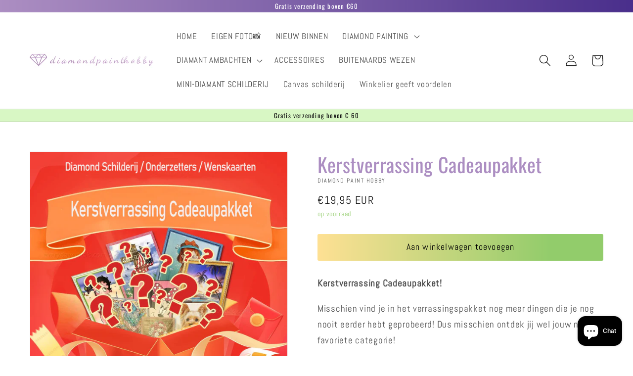

--- FILE ---
content_type: text/html; charset=utf-8
request_url: https://diamondpainthobby.com/products/kerstverrassing-cadeaupakket
body_size: 29917
content:
<!doctype html>
<html class="no-js" lang="nl">
  <head>
<meta name="ahrefs-site-verification" content="f74d31ff8e617b04a877ed1fecf237db57f01d7ea93321e45f934ce286ba6df1">
<!-- place in Online store -> [...] -> Edit code -> theme.liquid  -->
<!-- Google tag (gtag.js) -->
<script async src="https://www.googletagmanager.com/gtag/js?id=G-QXMS91KH0M"></script>
<script>
    window.dataLayer = window.dataLayer || [];
    function gtag() { dataLayer.push(arguments); }
    gtag('js', new Date());

    gtag('config', 'G-QXMS91KH0M');
    gtag('config', 'AW-11021919009', { allow_enhanced_conversions: true });
    var enhanced_conversion_data = enhanced_conversion_data || {};
</script>

<script>
    (function () {
        const HTML = {
            _txt: document.createElement('textarea'),
            decode: function (text) {
                this._txt.innerHTML = text;
                return this._txt.innerText.trim();
            }
        };

        document.addEventListener('readystatechange', function (ev) {
            if (ev.target.readyState !== 'interactive') return;

            // GA4 Ecommerce [ view_item, add_to_cart, begin_checkout ]
            const CURRENCY = 'EUR';
            const GA4_Ids = dataLayer.filter(function (x) { return x.length < 2 ? false : x[0] === 'config' && x[1].startsWith('G-'); }).map(function (x) { return x[1]; });

            // view product
            if (location.pathname.includes('/products/') === true
                || location.pathname.includes('/collections/') === true) {
                const productId = '8139669209310';
                if (productId.trim() !== '') {
                    setTimeout(() => {
                        gtag('event', 'view_item', {
                            send_to: GA4_Ids,
                            currency: CURRENCY,
                            items: [
                                {
                                    item_id: '8139669209310',
                                    item_name: HTML.decode('Kerstverrassing Cadeaupakket'),
                                    price: parseInt('1995') / 100,
                                    item_category: HTML.decode('9230919103'),
                                }
                            ]
                        });
                    }, 5000);
                }
            }

            const cartItems_additional = [];
            // add to cart (product view)
            document.querySelectorAll('[name=add], #addtocart_button, .ProductForm__AddToCart').forEach(function (x) {
                x.addEventListener('click', function (e) {
                    let item = {
                        item_id: '8139669209310',
                        item_name: HTML.decode('Kerstverrassing Cadeaupakket'),
                        price: parseInt('1995') / 100,
                        quantity: document.querySelector('input[name=quantity]')?.value ?? 1,
                        item_category: HTML.decode('9230919103'),
                    };
                    console.warn(item);

                    gtag('event', 'add_to_cart', {
                        send_to: GA4_Ids,
                        currency: CURRENCY,
                        items: [item]
                    });
                    cartItems_additional.push(item);
                });
            });

            // begin checkout
            function handle_begin_checkout(cartItems_additional = []) {
                const items = [
                    //
                ].concat(cartItems_additional);
                console.table(items);

                // prevent re-sending begin checkout for the same cart items
                const cartItems = JSON.stringify(items);
                if (cartItems === localStorage['ga4.begin_checkout.items'])
                    throw new Error('the same begin_checkout already trigger once previously');

                gtag('event', 'begin_checkout', {
                    send_to: GA4_Ids,
                    currency: CURRENCY,
                    value: Math.round(
                        items.map(function (x) { return x.quantity * x.price; })
                            .reduce(function (cfx, x) { return cfx + x; }, 0.00)
                        * 100) / 100,
                    items: items
                });

                // to avoid duplicate begin checkout when refreshing page
                localStorage['ga4.begin_checkout.items'] = cartItems;
            }
            document.addEventListener('click', function (e) {
                const Elem = e.target.closest('[name=checkout], .btn-checkout');
                if (Elem === null) return;

                handle_begin_checkout(cartItems_additional);
            });
            if (location.pathname.startsWith('/cart') === true) {
                setTimeout(handle_begin_checkout, 1000);
            }

            // begin_checkout (product view - direct purchase 1 item)
            document.addEventListener('click', function (e) {
                const Elem = e.target.closest('.shopify-payment-button__button');
                if (Elem === null) return;

                const item = {
                    item_id: '8139669209310',
                    item_name: HTML.decode('Kerstverrassing Cadeaupakket'),
                    price: parseInt('1995') / 100,
                    quantity: document.querySelector('input[name=quantity]')?.value ?? 1,
                    item_category: HTML.decode('9230919103'),
                };
                console.warn(item);

                // prevent re-sending begin checkout for the same cart items
                const cartItems = JSON.stringify([item]);
                if (cartItems === localStorage['ga4.begin_checkout.items'])
                    throw new Error('the same begin_checkout already trigger once previously');

                gtag('event', 'begin_checkout', {
                    send_to: GA4_Ids,
                    currency: CURRENCY,
                    value: item.price,
                    items: [item]
                });
                // to avoid duplicate begin checkout when refreshing page
                localStorage['ga4.begin_checkout.items'] = cartItems;
            });
        });
    })();
</script>

<script>
    window.addEventListener('DOMContentLoaded', function (ev) {
        // queue gtag purchase; if network fail, re-try later
        const pendingPurchase = {
            get data() { return JSON.parse(localStorage['gtag.ga4.purchase.pending'] || 'null'); },
            set data(data) { localStorage['gtag.ga4.purchase.pending'] = JSON.stringify(data); },
            flush: function () {
                const data = this.data;
                if (data === null) return;
                data.event_callback = function (d) { localStorage.removeItem('gtag.ga4.purchase.pending'); };
                gtag('event', 'purchase', data);
            },
        };
        pendingPurchase.flush(); // send out previous existing purchase data
    });
</script>


    <script>
  fbq('track', 'Purchase', {
    value: 100,
    currency: 'EUR',
  });
</script>
  <meta name="facebook-domain-verification" content="ib5xtgdh9err7yr3x6e3t3ufkemcnt" />
    <meta charset="utf-8">
    <meta http-equiv="X-UA-Compatible" content="IE=edge">
    <meta name="viewport" content="width=device-width,initial-scale=1">
    <meta name="theme-color" content="">
    <link rel="canonical" href="https://diamondpainthobby.com/products/kerstverrassing-cadeaupakket">
    <link rel="preconnect" href="https://cdn.shopify.com" crossorigin>
    <script src="https://cdn.staticfile.org/jquery/1.10.2/jquery.min.js">
    </script><link rel="icon" type="image/png" href="//diamondpainthobby.com/cdn/shop/files/2525_32x32.png?v=1661593674"><link rel="preconnect" href="https://fonts.shopifycdn.com" crossorigin><title>
      5D Diamond Painting Kerstverrassing Cadeaupakket
 &ndash; diamond paint hobby</title>

    
      <meta name="description" content="Kerstverrassing Cadeaupakket! Misschien vind je in het verrassingspakket nog meer dingen die je nog nooit eerder hebt geprobeerd! Dus misschien ontdek jij wel jouw nieuwe favoriete categorie!     Je krijgt 1 van de volgende 3: -- willekeurig diamant schilderij (willekeurige grootte, ten minste 40x50cm, tot 80x120cm)--1">
    

    

<meta property="og:site_name" content="diamond paint hobby">
<meta property="og:url" content="https://diamondpainthobby.com/products/kerstverrassing-cadeaupakket">
<meta property="og:title" content="5D Diamond Painting Kerstverrassing Cadeaupakket">
<meta property="og:type" content="product">
<meta property="og:description" content="Kerstverrassing Cadeaupakket! Misschien vind je in het verrassingspakket nog meer dingen die je nog nooit eerder hebt geprobeerd! Dus misschien ontdek jij wel jouw nieuwe favoriete categorie!     Je krijgt 1 van de volgende 3: -- willekeurig diamant schilderij (willekeurige grootte, ten minste 40x50cm, tot 80x120cm)--1"><meta property="og:image" content="http://diamondpainthobby.com/cdn/shop/files/005_c1e12412-faec-4c3a-b6dd-29879d2c3abb.jpg?v=1696043863">
  <meta property="og:image:secure_url" content="https://diamondpainthobby.com/cdn/shop/files/005_c1e12412-faec-4c3a-b6dd-29879d2c3abb.jpg?v=1696043863">
  <meta property="og:image:width" content="1000">
  <meta property="og:image:height" content="1000"><meta property="og:price:amount" content="19,95">
  <meta property="og:price:currency" content="EUR"><meta name="twitter:card" content="summary_large_image">
<meta name="twitter:title" content="5D Diamond Painting Kerstverrassing Cadeaupakket">
<meta name="twitter:description" content="Kerstverrassing Cadeaupakket! Misschien vind je in het verrassingspakket nog meer dingen die je nog nooit eerder hebt geprobeerd! Dus misschien ontdek jij wel jouw nieuwe favoriete categorie!     Je krijgt 1 van de volgende 3: -- willekeurig diamant schilderij (willekeurige grootte, ten minste 40x50cm, tot 80x120cm)--1">


    <script src="//diamondpainthobby.com/cdn/shop/t/3/assets/global.js?v=134895141903428787311643245597" defer="defer"></script>
    <script>window.performance && window.performance.mark && window.performance.mark('shopify.content_for_header.start');</script><meta id="shopify-digital-wallet" name="shopify-digital-wallet" content="/62626824414/digital_wallets/dialog">
<meta name="shopify-checkout-api-token" content="ab02dee76504966404aafdc58998ca51">
<meta id="in-context-paypal-metadata" data-shop-id="62626824414" data-venmo-supported="false" data-environment="production" data-locale="nl_NL" data-paypal-v4="true" data-currency="EUR">
<link rel="alternate" hreflang="x-default" href="https://diamondpainthobby.com/products/kerstverrassing-cadeaupakket">
<link rel="alternate" hreflang="de" href="https://diamondpainthobby.com/de/products/kerstverrassing-cadeaupakket">
<link rel="alternate" type="application/json+oembed" href="https://diamondpainthobby.com/products/kerstverrassing-cadeaupakket.oembed">
<script async="async" src="/checkouts/internal/preloads.js?locale=nl-NL"></script>
<script id="shopify-features" type="application/json">{"accessToken":"ab02dee76504966404aafdc58998ca51","betas":["rich-media-storefront-analytics"],"domain":"diamondpainthobby.com","predictiveSearch":true,"shopId":62626824414,"locale":"nl"}</script>
<script>var Shopify = Shopify || {};
Shopify.shop = "diamond-painting-hobby.myshopify.com";
Shopify.locale = "nl";
Shopify.currency = {"active":"EUR","rate":"1.0"};
Shopify.country = "NL";
Shopify.theme = {"name":"Dawn","id":130459992286,"schema_name":"Dawn","schema_version":"2.5.0","theme_store_id":887,"role":"main"};
Shopify.theme.handle = "null";
Shopify.theme.style = {"id":null,"handle":null};
Shopify.cdnHost = "diamondpainthobby.com/cdn";
Shopify.routes = Shopify.routes || {};
Shopify.routes.root = "/";</script>
<script type="module">!function(o){(o.Shopify=o.Shopify||{}).modules=!0}(window);</script>
<script>!function(o){function n(){var o=[];function n(){o.push(Array.prototype.slice.apply(arguments))}return n.q=o,n}var t=o.Shopify=o.Shopify||{};t.loadFeatures=n(),t.autoloadFeatures=n()}(window);</script>
<script id="shop-js-analytics" type="application/json">{"pageType":"product"}</script>
<script defer="defer" async type="module" src="//diamondpainthobby.com/cdn/shopifycloud/shop-js/modules/v2/client.init-shop-cart-sync_CQCZGmk1.nl.esm.js"></script>
<script defer="defer" async type="module" src="//diamondpainthobby.com/cdn/shopifycloud/shop-js/modules/v2/chunk.common_Qh2VktjN.esm.js"></script>
<script type="module">
  await import("//diamondpainthobby.com/cdn/shopifycloud/shop-js/modules/v2/client.init-shop-cart-sync_CQCZGmk1.nl.esm.js");
await import("//diamondpainthobby.com/cdn/shopifycloud/shop-js/modules/v2/chunk.common_Qh2VktjN.esm.js");

  window.Shopify.SignInWithShop?.initShopCartSync?.({"fedCMEnabled":true,"windoidEnabled":true});

</script>
<script id="__st">var __st={"a":62626824414,"offset":28800,"reqid":"ce9da7bc-aea6-4c5c-ae62-06fd0eb7c3b9-1766292466","pageurl":"diamondpainthobby.com\/products\/kerstverrassing-cadeaupakket","u":"51d74fceb6ee","p":"product","rtyp":"product","rid":8139669209310};</script>
<script>window.ShopifyPaypalV4VisibilityTracking = true;</script>
<script id="form-persister">!function(){'use strict';const t='contact',e='new_comment',n=[[t,t],['blogs',e],['comments',e],[t,'customer']],o='password',r='form_key',c=['recaptcha-v3-token','g-recaptcha-response','h-captcha-response',o],s=()=>{try{return window.sessionStorage}catch{return}},i='__shopify_v',u=t=>t.elements[r],a=function(){const t=[...n].map((([t,e])=>`form[action*='/${t}']:not([data-nocaptcha='true']) input[name='form_type'][value='${e}']`)).join(',');var e;return e=t,()=>e?[...document.querySelectorAll(e)].map((t=>t.form)):[]}();function m(t){const e=u(t);a().includes(t)&&(!e||!e.value)&&function(t){try{if(!s())return;!function(t){const e=s();if(!e)return;const n=u(t);if(!n)return;const o=n.value;o&&e.removeItem(o)}(t);const e=Array.from(Array(32),(()=>Math.random().toString(36)[2])).join('');!function(t,e){u(t)||t.append(Object.assign(document.createElement('input'),{type:'hidden',name:r})),t.elements[r].value=e}(t,e),function(t,e){const n=s();if(!n)return;const r=[...t.querySelectorAll(`input[type='${o}']`)].map((({name:t})=>t)),u=[...c,...r],a={};for(const[o,c]of new FormData(t).entries())u.includes(o)||(a[o]=c);n.setItem(e,JSON.stringify({[i]:1,action:t.action,data:a}))}(t,e)}catch(e){console.error('failed to persist form',e)}}(t)}const f=t=>{if('true'===t.dataset.persistBound)return;const e=function(t,e){const n=function(t){return'function'==typeof t.submit?t.submit:HTMLFormElement.prototype.submit}(t).bind(t);return function(){let t;return()=>{t||(t=!0,(()=>{try{e(),n()}catch(t){(t=>{console.error('form submit failed',t)})(t)}})(),setTimeout((()=>t=!1),250))}}()}(t,(()=>{m(t)}));!function(t,e){if('function'==typeof t.submit&&'function'==typeof e)try{t.submit=e}catch{}}(t,e),t.addEventListener('submit',(t=>{t.preventDefault(),e()})),t.dataset.persistBound='true'};!function(){function t(t){const e=(t=>{const e=t.target;return e instanceof HTMLFormElement?e:e&&e.form})(t);e&&m(e)}document.addEventListener('submit',t),document.addEventListener('DOMContentLoaded',(()=>{const e=a();for(const t of e)f(t);var n;n=document.body,new window.MutationObserver((t=>{for(const e of t)if('childList'===e.type&&e.addedNodes.length)for(const t of e.addedNodes)1===t.nodeType&&'FORM'===t.tagName&&a().includes(t)&&f(t)})).observe(n,{childList:!0,subtree:!0,attributes:!1}),document.removeEventListener('submit',t)}))}()}();</script>
<script integrity="sha256-4kQ18oKyAcykRKYeNunJcIwy7WH5gtpwJnB7kiuLZ1E=" data-source-attribution="shopify.loadfeatures" defer="defer" src="//diamondpainthobby.com/cdn/shopifycloud/storefront/assets/storefront/load_feature-a0a9edcb.js" crossorigin="anonymous"></script>
<script data-source-attribution="shopify.dynamic_checkout.dynamic.init">var Shopify=Shopify||{};Shopify.PaymentButton=Shopify.PaymentButton||{isStorefrontPortableWallets:!0,init:function(){window.Shopify.PaymentButton.init=function(){};var t=document.createElement("script");t.src="https://diamondpainthobby.com/cdn/shopifycloud/portable-wallets/latest/portable-wallets.nl.js",t.type="module",document.head.appendChild(t)}};
</script>
<script data-source-attribution="shopify.dynamic_checkout.buyer_consent">
  function portableWalletsHideBuyerConsent(e){var t=document.getElementById("shopify-buyer-consent"),n=document.getElementById("shopify-subscription-policy-button");t&&n&&(t.classList.add("hidden"),t.setAttribute("aria-hidden","true"),n.removeEventListener("click",e))}function portableWalletsShowBuyerConsent(e){var t=document.getElementById("shopify-buyer-consent"),n=document.getElementById("shopify-subscription-policy-button");t&&n&&(t.classList.remove("hidden"),t.removeAttribute("aria-hidden"),n.addEventListener("click",e))}window.Shopify?.PaymentButton&&(window.Shopify.PaymentButton.hideBuyerConsent=portableWalletsHideBuyerConsent,window.Shopify.PaymentButton.showBuyerConsent=portableWalletsShowBuyerConsent);
</script>
<script data-source-attribution="shopify.dynamic_checkout.cart.bootstrap">document.addEventListener("DOMContentLoaded",(function(){function t(){return document.querySelector("shopify-accelerated-checkout-cart, shopify-accelerated-checkout")}if(t())Shopify.PaymentButton.init();else{new MutationObserver((function(e,n){t()&&(Shopify.PaymentButton.init(),n.disconnect())})).observe(document.body,{childList:!0,subtree:!0})}}));
</script>
<link id="shopify-accelerated-checkout-styles" rel="stylesheet" media="screen" href="https://diamondpainthobby.com/cdn/shopifycloud/portable-wallets/latest/accelerated-checkout-backwards-compat.css" crossorigin="anonymous">
<style id="shopify-accelerated-checkout-cart">
        #shopify-buyer-consent {
  margin-top: 1em;
  display: inline-block;
  width: 100%;
}

#shopify-buyer-consent.hidden {
  display: none;
}

#shopify-subscription-policy-button {
  background: none;
  border: none;
  padding: 0;
  text-decoration: underline;
  font-size: inherit;
  cursor: pointer;
}

#shopify-subscription-policy-button::before {
  box-shadow: none;
}

      </style>
<script id="sections-script" data-sections="main-product,header,footer" defer="defer" src="//diamondpainthobby.com/cdn/shop/t/3/compiled_assets/scripts.js?1261"></script>
<script>window.performance && window.performance.mark && window.performance.mark('shopify.content_for_header.end');</script>


    <style data-shopify>
      @font-face {
  font-family: Abel;
  font-weight: 400;
  font-style: normal;
  font-display: swap;
  src: url("//diamondpainthobby.com/cdn/fonts/abel/abel_n4.0254805ccf79872a96d53996a984f2b9039f9995.woff2") format("woff2"),
       url("//diamondpainthobby.com/cdn/fonts/abel/abel_n4.635ebaebd760542724b79271de73bae7c2091173.woff") format("woff");
}

      
      
      
      @font-face {
  font-family: Oswald;
  font-weight: 400;
  font-style: normal;
  font-display: swap;
  src: url("//diamondpainthobby.com/cdn/fonts/oswald/oswald_n4.7760ed7a63e536050f64bb0607ff70ce07a480bd.woff2") format("woff2"),
       url("//diamondpainthobby.com/cdn/fonts/oswald/oswald_n4.ae5e497f60fc686568afe76e9ff1872693c533e9.woff") format("woff");
}


      :root {
        --font-body-family: Abel, sans-serif;
        --font-body-style: normal;
        --font-body-weight: 400;

        --font-heading-family: Oswald, sans-serif;
        --font-heading-style: normal;
        --font-heading-weight: 400;

        --font-body-scale: 1.2;
        --font-heading-scale: 0.8333333333333334;

        --color-base-text: 18, 18, 18;
        --color-base-background-1: 255, 255, 255;
        --color-base-background-2: 236, 237, 236;
        --color-base-solid-button-labels: 255, 255, 255;
        --color-base-outline-button-labels: 158, 123, 171;
        --color-base-accent-1: 158, 123, 171;
        --color-base-accent-2: 158, 123, 171;
        --payment-terms-background-color: #ffffff;

        --gradient-base-background-1: #ffffff;
        --gradient-base-background-2: #ecedec;
        --gradient-base-accent-1: linear-gradient(89deg, rgba(250, 244, 149, 1), rgba(250, 244, 149, 1) 5.64%, rgba(240, 250, 154, 1) 11.27%, rgba(230, 236, 37, 1) 16.91%, rgba(106, 217, 4, 1) 100%);
        --gradient-base-accent-2: #9e7bab;

        --page-width: 120rem;
        --page-width-margin: 0rem;
      }

      *,
      *::before,
      *::after {
        box-sizing: inherit;
      }

      html {
        box-sizing: border-box;
        font-size: calc(var(--font-body-scale) * 62.5%);
        height: 100%;
      }

      body {
        display: grid;
        grid-template-rows: auto auto 1fr auto;
        grid-template-columns: 100%;
        min-height: 100%;
        margin: 0;
        font-size: 1.5rem;
        letter-spacing: 0.06rem;
        line-height: calc(1 + 0.8 / var(--font-body-scale));
        font-family: var(--font-body-family);
        font-style: var(--font-body-style);
        font-weight: var(--font-body-weight);
      }

      @media screen and (min-width: 750px) {
        body {
          font-size: 1.6rem;
        }
      }
    </style>

    <link href="//diamondpainthobby.com/cdn/shop/t/3/assets/base.css?v=20385557937913622741661683001" rel="stylesheet" type="text/css" media="all" />
<link rel="preload" as="font" href="//diamondpainthobby.com/cdn/fonts/abel/abel_n4.0254805ccf79872a96d53996a984f2b9039f9995.woff2" type="font/woff2" crossorigin><link rel="preload" as="font" href="//diamondpainthobby.com/cdn/fonts/oswald/oswald_n4.7760ed7a63e536050f64bb0607ff70ce07a480bd.woff2" type="font/woff2" crossorigin><script>document.documentElement.className = document.documentElement.className.replace('no-js', 'js');
    if (Shopify.designMode) {
      document.documentElement.classList.add('shopify-design-mode');
    }
    </script>
  

<!-- Font icon for header icons -->
<link href="https://wishlisthero-assets.revampco.com/safe-icons/css/wishlisthero-icons.css" rel="stylesheet"/>
<!-- Style for floating buttons and others -->
<style type="text/css">
    .wishlisthero-floating {
        position: absolute;
  left: 36px !important; right: auto;
top: 5px;
        z-index: 23;
        border-radius: 100%;
    }

    .wishlisthero-floating:hover {
        background-color: rgba(0, 0, 0, 0.05);
    }

    .wishlisthero-floating button {
        font-size: 20px !important;
        width: 40px !important;
        padding: 0.125em 0 0 !important;
    }
.MuiTypography-body2 ,.MuiTypography-body1 ,.MuiTypography-caption ,.MuiTypography-button ,.MuiTypography-h1 ,.MuiTypography-h2 ,.MuiTypography-h3 ,.MuiTypography-h4 ,.MuiTypography-h5 ,.MuiTypography-h6 ,.MuiTypography-subtitle1 ,.MuiTypography-subtitle2 ,.MuiTypography-overline , .MuiButton-root{
     font-family: inherit !important; /*Roboto, Helvetica, Arial, sans-serif;*/
}
.MuiTypography-h1 , .MuiTypography-h2 , .MuiTypography-h3 , .MuiTypography-h4 , .MuiTypography-h5 , .MuiTypography-h6 ,  .MuiCardHeader-title a{
     font-family: Oswald, sans-serif !important;
     font-family: ,  !important;
}

    /****************************************************************************************/
    /* For some theme shared view need some spacing */
    /*
    #wishlist-hero-shared-list-view {
  margin-top: 15px;
  margin-bottom: 15px;
}
#wishlist-hero-shared-list-view h1 {
  padding-left: 5px;
}

#wishlisthero-product-page-button-container {
  padding-top: 15px;
}
*/
    /****************************************************************************************/
    /* #wishlisthero-product-page-button-container button {
  padding-left: 1px !important;
} */
    /****************************************************************************************/
    /* Customize the indicator when wishlist has items AND the normal indicator not working */
/* 
span.wishlist-hero-items-count {
  position: absolute;
  top: 0px;
  right: 2px;
  width: 10px;
  height: 10px;
  background-color: ; 
    border-radius: 100%;
}
*/

@media screen and (max-width: 749px){
.wishlisthero-product-page-button-container{
width:100%
}
.wishlisthero-product-page-button-container button{
 margin-left:auto !important; margin-right: auto !important;
}
}
@media(max-width:760px){
span.wishlist-hero-items-count {
 	display: none !important; 
}
}
</style>
 <script type='text/javascript'>try{
   window.WishListHero_setting = {"ButtonColor":"rgb(144, 86, 162)","IconColor":"rgba(255, 255, 255, 1)","IconType":"Heart","ButtonTextBeforeAdding":"TOEVOEGEN AAN VERLANGLIJST","ButtonTextAfterAdding":"TOEGEVOEGD AAN VERLANGLIJSTJE","AnimationAfterAddition":"Fade in","ButtonTextAddToCart":"VOEG TOE AAN WINKELKAR","ButtonTextOutOfStock":"GEEN VOORRAAD MEER","ButtonTextAddAllToCart":"ALLES AAN WINKELWAGEN TOEVOEGEN","ButtonTextRemoveAllToCart":"ALLES VERWIJDEREN VAN VERLANGLIJST","AddedProductNotificationText":"Product succesvol toegevoegd aan verlanglijst","AddedProductToCartNotificationText":"Product succesvol toegevoegd aan winkelwagen","ViewCartLinkText":"Bekijk winkelwagen","SharePopup_TitleText":"Deel mijn verlanglijst","SharePopup_shareBtnText":"Deel","SharePopup_shareHederText":"Delen op sociale netwerken","SharePopup_shareCopyText":"Of kopieer de verlanglijst-link om te delen","SharePopup_shareCancelBtnText":"annuleren","SharePopup_shareCopyBtnText":"kopiëren","SendEMailPopup_BtnText":"stuur e-mail","SendEMailPopup_FromText":"Van naam","SendEMailPopup_ToText":"Emailen","SendEMailPopup_BodyText":"Lichaam","SendEMailPopup_SendBtnText":"versturen","SendEMailPopup_TitleText":"Stuur mijn verlanglijst via e-mail","AddProductMessageText":"Weet u zeker dat u alle artikelen aan het winkelwagentje wilt toevoegen?","RemoveProductMessageText":"Weet je zeker dat je dit artikel van je verlanglijst wilt verwijderen?","RemoveAllProductMessageText":"Weet je zeker dat je alle items van je verlanglijst wilt verwijderen?","RemovedProductNotificationText":"Product succesvol van verlanglijst verwijderd","AddAllOutOfStockProductNotificationText":"Er lijkt een probleem te zijn geweest met het toevoegen van artikelen aan het winkelwagentje, probeer het later opnieuw","RemovePopupOkText":"ok","RemovePopup_HeaderText":"WEET JE HET ZEKER?","ViewWishlistText":"Bekijk verlanglijst","EmptyWishlistText":"er zijn geen items in deze verlanglijst","BuyNowButtonText":"Nu kopen","BuyNowButtonColor":"rgb(144, 86, 162)","BuyNowTextButtonColor":"rgb(255, 255, 255)","Wishlist_Title":"Mijn Wenslijst","WishlistHeaderTitleAlignment":"Right","WishlistProductImageSize":"Large","PriceColor":"rgba(1, 4, 6, 1)","HeaderFontSize":"30","PriceFontSize":"18","ProductNameFontSize":"16","LaunchPointType":"menu_item","DisplayWishlistAs":"seprate_page","DisplayButtonAs":"text_with_icon","PopupSize":"xl","HideAddToCartButton":false,"NoRedirectAfterAddToCart":false,"DisableGuestCustomer":true,"LoginPopupContent":"Log in om uw verlanglijstje op verschillende apparaten op te slaan.","LoginPopupLoginBtnText":"Log in","LoginPopupContentFontSize":"20","NotificationPopupPosition":"right","WishlistButtonTextColor":"rgba(255, 255, 255, 1)","EnableRemoveFromWishlistAfterAddButtonText":"VERWIJDER UIT VERLANGLIJST","_id":"62b27bd6fc352b5ba96a1dff","EnableCollection":true,"EnableShare":true,"RemovePowerBy":false,"EnableFBPixel":false,"DisapleApp":false,"FloatPointPossition":"bottom_right","HeartStateToggle":true,"HeaderMenuItemsIndicator":true,"EnableRemoveFromWishlistAfterAdd":true,"Shop":"diamond-painting-hobby.myshopify.com","shop":"diamond-painting-hobby.myshopify.com","Status":"Active","Plan":"FREE"};  
  }catch(e){ console.error('Error loading config',e); } </script>
<script>window.wishlisthero_buttonProdPageClasses=['btn','shopify-payment-btn','btn--secondary'];</script>
<script>window.wishlisthero_buttonProdPageFontSize='auto';</script><link href="//diamondpainthobby.com/cdn/shop/t/3/assets/zify-faq.css?v=35218274637181250581661930711" rel="stylesheet" type="text/css" media="all" />

	<script>var loox_global_hash = '1737323683366';</script><script>var visitor_level_referral = {"active":true,"rtl":false,"position":"right","button_text":"Få €5","button_bg_color":"ED4F56","button_text_color":"FFFFFF","display_on_home_page":true,"display_on_product_page":true,"display_on_cart_page":true,"display_on_other_pages":true,"hide_on_mobile":false,"sidebar_visible":true,"orientation":"default"};
</script><style>.loox-reviews-default { max-width: 1200px; margin: 0 auto; }.loox-rating .loox-icon { color:#000000; }
:root { --lxs-rating-icon-color: #000000; }</style>
<script>
  var scriptAppend = document.createElement('script');
  var version = new Date().getTime();
  scriptAppend.src = 'https://apps.omegatheme.com/facebook-pixel/client/loading-custom-event.js?v=' + version;
  document.querySelector('head').appendChild(scriptAppend)
</script>

<div class="ot-multi-pixel"></div>

<meta property="omega:tags" content="">
<meta property="omega:product" content="8139669209310">
<meta property="omega:product_type" content="">
<meta property="omega:collections"
  content="415104401630, 406771368158, 414372724958, 418665103582, ">






<script>
  var arrayFBPixelTrack = [];
</script>





















<script>
  if (!arrayFBPixelTrack.includes(2368613496621080)) {
    arrayFBPixelTrack.push(2368613496621080);

        }
</script>























<script>
  if (!arrayFBPixelTrack.includes(442989878016182)) {
    arrayFBPixelTrack.push(442989878016182);

        }
</script>























<script>
  if (!arrayFBPixelTrack.includes(5199749906793932)) {
    arrayFBPixelTrack.push(5199749906793932);

        }
</script>

 <script src="https://cdn.shopify.com/extensions/7bc9bb47-adfa-4267-963e-cadee5096caf/inbox-1252/assets/inbox-chat-loader.js" type="text/javascript" defer="defer"></script>
<link href="https://monorail-edge.shopifysvc.com" rel="dns-prefetch">
<script>(function(){if ("sendBeacon" in navigator && "performance" in window) {try {var session_token_from_headers = performance.getEntriesByType('navigation')[0].serverTiming.find(x => x.name == '_s').description;} catch {var session_token_from_headers = undefined;}var session_cookie_matches = document.cookie.match(/_shopify_s=([^;]*)/);var session_token_from_cookie = session_cookie_matches && session_cookie_matches.length === 2 ? session_cookie_matches[1] : "";var session_token = session_token_from_headers || session_token_from_cookie || "";function handle_abandonment_event(e) {var entries = performance.getEntries().filter(function(entry) {return /monorail-edge.shopifysvc.com/.test(entry.name);});if (!window.abandonment_tracked && entries.length === 0) {window.abandonment_tracked = true;var currentMs = Date.now();var navigation_start = performance.timing.navigationStart;var payload = {shop_id: 62626824414,url: window.location.href,navigation_start,duration: currentMs - navigation_start,session_token,page_type: "product"};window.navigator.sendBeacon("https://monorail-edge.shopifysvc.com/v1/produce", JSON.stringify({schema_id: "online_store_buyer_site_abandonment/1.1",payload: payload,metadata: {event_created_at_ms: currentMs,event_sent_at_ms: currentMs}}));}}window.addEventListener('pagehide', handle_abandonment_event);}}());</script>
<script id="web-pixels-manager-setup">(function e(e,d,r,n,o){if(void 0===o&&(o={}),!Boolean(null===(a=null===(i=window.Shopify)||void 0===i?void 0:i.analytics)||void 0===a?void 0:a.replayQueue)){var i,a;window.Shopify=window.Shopify||{};var t=window.Shopify;t.analytics=t.analytics||{};var s=t.analytics;s.replayQueue=[],s.publish=function(e,d,r){return s.replayQueue.push([e,d,r]),!0};try{self.performance.mark("wpm:start")}catch(e){}var l=function(){var e={modern:/Edge?\/(1{2}[4-9]|1[2-9]\d|[2-9]\d{2}|\d{4,})\.\d+(\.\d+|)|Firefox\/(1{2}[4-9]|1[2-9]\d|[2-9]\d{2}|\d{4,})\.\d+(\.\d+|)|Chrom(ium|e)\/(9{2}|\d{3,})\.\d+(\.\d+|)|(Maci|X1{2}).+ Version\/(15\.\d+|(1[6-9]|[2-9]\d|\d{3,})\.\d+)([,.]\d+|)( \(\w+\)|)( Mobile\/\w+|) Safari\/|Chrome.+OPR\/(9{2}|\d{3,})\.\d+\.\d+|(CPU[ +]OS|iPhone[ +]OS|CPU[ +]iPhone|CPU IPhone OS|CPU iPad OS)[ +]+(15[._]\d+|(1[6-9]|[2-9]\d|\d{3,})[._]\d+)([._]\d+|)|Android:?[ /-](13[3-9]|1[4-9]\d|[2-9]\d{2}|\d{4,})(\.\d+|)(\.\d+|)|Android.+Firefox\/(13[5-9]|1[4-9]\d|[2-9]\d{2}|\d{4,})\.\d+(\.\d+|)|Android.+Chrom(ium|e)\/(13[3-9]|1[4-9]\d|[2-9]\d{2}|\d{4,})\.\d+(\.\d+|)|SamsungBrowser\/([2-9]\d|\d{3,})\.\d+/,legacy:/Edge?\/(1[6-9]|[2-9]\d|\d{3,})\.\d+(\.\d+|)|Firefox\/(5[4-9]|[6-9]\d|\d{3,})\.\d+(\.\d+|)|Chrom(ium|e)\/(5[1-9]|[6-9]\d|\d{3,})\.\d+(\.\d+|)([\d.]+$|.*Safari\/(?![\d.]+ Edge\/[\d.]+$))|(Maci|X1{2}).+ Version\/(10\.\d+|(1[1-9]|[2-9]\d|\d{3,})\.\d+)([,.]\d+|)( \(\w+\)|)( Mobile\/\w+|) Safari\/|Chrome.+OPR\/(3[89]|[4-9]\d|\d{3,})\.\d+\.\d+|(CPU[ +]OS|iPhone[ +]OS|CPU[ +]iPhone|CPU IPhone OS|CPU iPad OS)[ +]+(10[._]\d+|(1[1-9]|[2-9]\d|\d{3,})[._]\d+)([._]\d+|)|Android:?[ /-](13[3-9]|1[4-9]\d|[2-9]\d{2}|\d{4,})(\.\d+|)(\.\d+|)|Mobile Safari.+OPR\/([89]\d|\d{3,})\.\d+\.\d+|Android.+Firefox\/(13[5-9]|1[4-9]\d|[2-9]\d{2}|\d{4,})\.\d+(\.\d+|)|Android.+Chrom(ium|e)\/(13[3-9]|1[4-9]\d|[2-9]\d{2}|\d{4,})\.\d+(\.\d+|)|Android.+(UC? ?Browser|UCWEB|U3)[ /]?(15\.([5-9]|\d{2,})|(1[6-9]|[2-9]\d|\d{3,})\.\d+)\.\d+|SamsungBrowser\/(5\.\d+|([6-9]|\d{2,})\.\d+)|Android.+MQ{2}Browser\/(14(\.(9|\d{2,})|)|(1[5-9]|[2-9]\d|\d{3,})(\.\d+|))(\.\d+|)|K[Aa][Ii]OS\/(3\.\d+|([4-9]|\d{2,})\.\d+)(\.\d+|)/},d=e.modern,r=e.legacy,n=navigator.userAgent;return n.match(d)?"modern":n.match(r)?"legacy":"unknown"}(),u="modern"===l?"modern":"legacy",c=(null!=n?n:{modern:"",legacy:""})[u],f=function(e){return[e.baseUrl,"/wpm","/b",e.hashVersion,"modern"===e.buildTarget?"m":"l",".js"].join("")}({baseUrl:d,hashVersion:r,buildTarget:u}),m=function(e){var d=e.version,r=e.bundleTarget,n=e.surface,o=e.pageUrl,i=e.monorailEndpoint;return{emit:function(e){var a=e.status,t=e.errorMsg,s=(new Date).getTime(),l=JSON.stringify({metadata:{event_sent_at_ms:s},events:[{schema_id:"web_pixels_manager_load/3.1",payload:{version:d,bundle_target:r,page_url:o,status:a,surface:n,error_msg:t},metadata:{event_created_at_ms:s}}]});if(!i)return console&&console.warn&&console.warn("[Web Pixels Manager] No Monorail endpoint provided, skipping logging."),!1;try{return self.navigator.sendBeacon.bind(self.navigator)(i,l)}catch(e){}var u=new XMLHttpRequest;try{return u.open("POST",i,!0),u.setRequestHeader("Content-Type","text/plain"),u.send(l),!0}catch(e){return console&&console.warn&&console.warn("[Web Pixels Manager] Got an unhandled error while logging to Monorail."),!1}}}}({version:r,bundleTarget:l,surface:e.surface,pageUrl:self.location.href,monorailEndpoint:e.monorailEndpoint});try{o.browserTarget=l,function(e){var d=e.src,r=e.async,n=void 0===r||r,o=e.onload,i=e.onerror,a=e.sri,t=e.scriptDataAttributes,s=void 0===t?{}:t,l=document.createElement("script"),u=document.querySelector("head"),c=document.querySelector("body");if(l.async=n,l.src=d,a&&(l.integrity=a,l.crossOrigin="anonymous"),s)for(var f in s)if(Object.prototype.hasOwnProperty.call(s,f))try{l.dataset[f]=s[f]}catch(e){}if(o&&l.addEventListener("load",o),i&&l.addEventListener("error",i),u)u.appendChild(l);else{if(!c)throw new Error("Did not find a head or body element to append the script");c.appendChild(l)}}({src:f,async:!0,onload:function(){if(!function(){var e,d;return Boolean(null===(d=null===(e=window.Shopify)||void 0===e?void 0:e.analytics)||void 0===d?void 0:d.initialized)}()){var d=window.webPixelsManager.init(e)||void 0;if(d){var r=window.Shopify.analytics;r.replayQueue.forEach((function(e){var r=e[0],n=e[1],o=e[2];d.publishCustomEvent(r,n,o)})),r.replayQueue=[],r.publish=d.publishCustomEvent,r.visitor=d.visitor,r.initialized=!0}}},onerror:function(){return m.emit({status:"failed",errorMsg:"".concat(f," has failed to load")})},sri:function(e){var d=/^sha384-[A-Za-z0-9+/=]+$/;return"string"==typeof e&&d.test(e)}(c)?c:"",scriptDataAttributes:o}),m.emit({status:"loading"})}catch(e){m.emit({status:"failed",errorMsg:(null==e?void 0:e.message)||"Unknown error"})}}})({shopId: 62626824414,storefrontBaseUrl: "https://diamondpainthobby.com",extensionsBaseUrl: "https://extensions.shopifycdn.com/cdn/shopifycloud/web-pixels-manager",monorailEndpoint: "https://monorail-edge.shopifysvc.com/unstable/produce_batch",surface: "storefront-renderer",enabledBetaFlags: ["2dca8a86"],webPixelsConfigList: [{"id":"60555486","eventPayloadVersion":"v1","runtimeContext":"LAX","scriptVersion":"1","type":"CUSTOM","privacyPurposes":["MARKETING"],"name":"Meta pixel (migrated)"},{"id":"83132638","eventPayloadVersion":"v1","runtimeContext":"LAX","scriptVersion":"1","type":"CUSTOM","privacyPurposes":["ANALYTICS"],"name":"Google Analytics tag (migrated)"},{"id":"shopify-app-pixel","configuration":"{}","eventPayloadVersion":"v1","runtimeContext":"STRICT","scriptVersion":"0450","apiClientId":"shopify-pixel","type":"APP","privacyPurposes":["ANALYTICS","MARKETING"]},{"id":"shopify-custom-pixel","eventPayloadVersion":"v1","runtimeContext":"LAX","scriptVersion":"0450","apiClientId":"shopify-pixel","type":"CUSTOM","privacyPurposes":["ANALYTICS","MARKETING"]}],isMerchantRequest: false,initData: {"shop":{"name":"diamond paint hobby","paymentSettings":{"currencyCode":"EUR"},"myshopifyDomain":"diamond-painting-hobby.myshopify.com","countryCode":"CN","storefrontUrl":"https:\/\/diamondpainthobby.com"},"customer":null,"cart":null,"checkout":null,"productVariants":[{"price":{"amount":19.95,"currencyCode":"EUR"},"product":{"title":"Kerstverrassing Cadeaupakket","vendor":"diamond paint hobby","id":"8139669209310","untranslatedTitle":"Kerstverrassing Cadeaupakket","url":"\/products\/kerstverrassing-cadeaupakket","type":""},"id":"44370059296990","image":{"src":"\/\/diamondpainthobby.com\/cdn\/shop\/files\/005_c1e12412-faec-4c3a-b6dd-29879d2c3abb.jpg?v=1696043863"},"sku":"9230919103","title":"Default Title","untranslatedTitle":"Default Title"}],"purchasingCompany":null},},"https://diamondpainthobby.com/cdn","1e0b1122w61c904dfpc855754am2b403ea2",{"modern":"","legacy":""},{"shopId":"62626824414","storefrontBaseUrl":"https:\/\/diamondpainthobby.com","extensionBaseUrl":"https:\/\/extensions.shopifycdn.com\/cdn\/shopifycloud\/web-pixels-manager","surface":"storefront-renderer","enabledBetaFlags":"[\"2dca8a86\"]","isMerchantRequest":"false","hashVersion":"1e0b1122w61c904dfpc855754am2b403ea2","publish":"custom","events":"[[\"page_viewed\",{}],[\"product_viewed\",{\"productVariant\":{\"price\":{\"amount\":19.95,\"currencyCode\":\"EUR\"},\"product\":{\"title\":\"Kerstverrassing Cadeaupakket\",\"vendor\":\"diamond paint hobby\",\"id\":\"8139669209310\",\"untranslatedTitle\":\"Kerstverrassing Cadeaupakket\",\"url\":\"\/products\/kerstverrassing-cadeaupakket\",\"type\":\"\"},\"id\":\"44370059296990\",\"image\":{\"src\":\"\/\/diamondpainthobby.com\/cdn\/shop\/files\/005_c1e12412-faec-4c3a-b6dd-29879d2c3abb.jpg?v=1696043863\"},\"sku\":\"9230919103\",\"title\":\"Default Title\",\"untranslatedTitle\":\"Default Title\"}}]]"});</script><script>
  window.ShopifyAnalytics = window.ShopifyAnalytics || {};
  window.ShopifyAnalytics.meta = window.ShopifyAnalytics.meta || {};
  window.ShopifyAnalytics.meta.currency = 'EUR';
  var meta = {"product":{"id":8139669209310,"gid":"gid:\/\/shopify\/Product\/8139669209310","vendor":"diamond paint hobby","type":"","variants":[{"id":44370059296990,"price":1995,"name":"Kerstverrassing Cadeaupakket","public_title":null,"sku":"9230919103"}],"remote":false},"page":{"pageType":"product","resourceType":"product","resourceId":8139669209310}};
  for (var attr in meta) {
    window.ShopifyAnalytics.meta[attr] = meta[attr];
  }
</script>
<script class="analytics">
  (function () {
    var customDocumentWrite = function(content) {
      var jquery = null;

      if (window.jQuery) {
        jquery = window.jQuery;
      } else if (window.Checkout && window.Checkout.$) {
        jquery = window.Checkout.$;
      }

      if (jquery) {
        jquery('body').append(content);
      }
    };

    var hasLoggedConversion = function(token) {
      if (token) {
        return document.cookie.indexOf('loggedConversion=' + token) !== -1;
      }
      return false;
    }

    var setCookieIfConversion = function(token) {
      if (token) {
        var twoMonthsFromNow = new Date(Date.now());
        twoMonthsFromNow.setMonth(twoMonthsFromNow.getMonth() + 2);

        document.cookie = 'loggedConversion=' + token + '; expires=' + twoMonthsFromNow;
      }
    }

    var trekkie = window.ShopifyAnalytics.lib = window.trekkie = window.trekkie || [];
    if (trekkie.integrations) {
      return;
    }
    trekkie.methods = [
      'identify',
      'page',
      'ready',
      'track',
      'trackForm',
      'trackLink'
    ];
    trekkie.factory = function(method) {
      return function() {
        var args = Array.prototype.slice.call(arguments);
        args.unshift(method);
        trekkie.push(args);
        return trekkie;
      };
    };
    for (var i = 0; i < trekkie.methods.length; i++) {
      var key = trekkie.methods[i];
      trekkie[key] = trekkie.factory(key);
    }
    trekkie.load = function(config) {
      trekkie.config = config || {};
      trekkie.config.initialDocumentCookie = document.cookie;
      var first = document.getElementsByTagName('script')[0];
      var script = document.createElement('script');
      script.type = 'text/javascript';
      script.onerror = function(e) {
        var scriptFallback = document.createElement('script');
        scriptFallback.type = 'text/javascript';
        scriptFallback.onerror = function(error) {
                var Monorail = {
      produce: function produce(monorailDomain, schemaId, payload) {
        var currentMs = new Date().getTime();
        var event = {
          schema_id: schemaId,
          payload: payload,
          metadata: {
            event_created_at_ms: currentMs,
            event_sent_at_ms: currentMs
          }
        };
        return Monorail.sendRequest("https://" + monorailDomain + "/v1/produce", JSON.stringify(event));
      },
      sendRequest: function sendRequest(endpointUrl, payload) {
        // Try the sendBeacon API
        if (window && window.navigator && typeof window.navigator.sendBeacon === 'function' && typeof window.Blob === 'function' && !Monorail.isIos12()) {
          var blobData = new window.Blob([payload], {
            type: 'text/plain'
          });

          if (window.navigator.sendBeacon(endpointUrl, blobData)) {
            return true;
          } // sendBeacon was not successful

        } // XHR beacon

        var xhr = new XMLHttpRequest();

        try {
          xhr.open('POST', endpointUrl);
          xhr.setRequestHeader('Content-Type', 'text/plain');
          xhr.send(payload);
        } catch (e) {
          console.log(e);
        }

        return false;
      },
      isIos12: function isIos12() {
        return window.navigator.userAgent.lastIndexOf('iPhone; CPU iPhone OS 12_') !== -1 || window.navigator.userAgent.lastIndexOf('iPad; CPU OS 12_') !== -1;
      }
    };
    Monorail.produce('monorail-edge.shopifysvc.com',
      'trekkie_storefront_load_errors/1.1',
      {shop_id: 62626824414,
      theme_id: 130459992286,
      app_name: "storefront",
      context_url: window.location.href,
      source_url: "//diamondpainthobby.com/cdn/s/trekkie.storefront.4b0d51228c8d1703f19d66468963c9de55bf59b0.min.js"});

        };
        scriptFallback.async = true;
        scriptFallback.src = '//diamondpainthobby.com/cdn/s/trekkie.storefront.4b0d51228c8d1703f19d66468963c9de55bf59b0.min.js';
        first.parentNode.insertBefore(scriptFallback, first);
      };
      script.async = true;
      script.src = '//diamondpainthobby.com/cdn/s/trekkie.storefront.4b0d51228c8d1703f19d66468963c9de55bf59b0.min.js';
      first.parentNode.insertBefore(script, first);
    };
    trekkie.load(
      {"Trekkie":{"appName":"storefront","development":false,"defaultAttributes":{"shopId":62626824414,"isMerchantRequest":null,"themeId":130459992286,"themeCityHash":"412202179690606534","contentLanguage":"nl","currency":"EUR","eventMetadataId":"6dcc4a7d-a918-40ff-8694-356f636f433b"},"isServerSideCookieWritingEnabled":true,"monorailRegion":"shop_domain","enabledBetaFlags":["65f19447"]},"Session Attribution":{},"S2S":{"facebookCapiEnabled":false,"source":"trekkie-storefront-renderer","apiClientId":580111}}
    );

    var loaded = false;
    trekkie.ready(function() {
      if (loaded) return;
      loaded = true;

      window.ShopifyAnalytics.lib = window.trekkie;

      var originalDocumentWrite = document.write;
      document.write = customDocumentWrite;
      try { window.ShopifyAnalytics.merchantGoogleAnalytics.call(this); } catch(error) {};
      document.write = originalDocumentWrite;

      window.ShopifyAnalytics.lib.page(null,{"pageType":"product","resourceType":"product","resourceId":8139669209310,"shopifyEmitted":true});

      var match = window.location.pathname.match(/checkouts\/(.+)\/(thank_you|post_purchase)/)
      var token = match? match[1]: undefined;
      if (!hasLoggedConversion(token)) {
        setCookieIfConversion(token);
        window.ShopifyAnalytics.lib.track("Viewed Product",{"currency":"EUR","variantId":44370059296990,"productId":8139669209310,"productGid":"gid:\/\/shopify\/Product\/8139669209310","name":"Kerstverrassing Cadeaupakket","price":"19.95","sku":"9230919103","brand":"diamond paint hobby","variant":null,"category":"","nonInteraction":true,"remote":false},undefined,undefined,{"shopifyEmitted":true});
      window.ShopifyAnalytics.lib.track("monorail:\/\/trekkie_storefront_viewed_product\/1.1",{"currency":"EUR","variantId":44370059296990,"productId":8139669209310,"productGid":"gid:\/\/shopify\/Product\/8139669209310","name":"Kerstverrassing Cadeaupakket","price":"19.95","sku":"9230919103","brand":"diamond paint hobby","variant":null,"category":"","nonInteraction":true,"remote":false,"referer":"https:\/\/diamondpainthobby.com\/products\/kerstverrassing-cadeaupakket"});
      }
    });


        var eventsListenerScript = document.createElement('script');
        eventsListenerScript.async = true;
        eventsListenerScript.src = "//diamondpainthobby.com/cdn/shopifycloud/storefront/assets/shop_events_listener-3da45d37.js";
        document.getElementsByTagName('head')[0].appendChild(eventsListenerScript);

})();</script>
  <script>
  if (!window.ga || (window.ga && typeof window.ga !== 'function')) {
    window.ga = function ga() {
      (window.ga.q = window.ga.q || []).push(arguments);
      if (window.Shopify && window.Shopify.analytics && typeof window.Shopify.analytics.publish === 'function') {
        window.Shopify.analytics.publish("ga_stub_called", {}, {sendTo: "google_osp_migration"});
      }
      console.error("Shopify's Google Analytics stub called with:", Array.from(arguments), "\nSee https://help.shopify.com/manual/promoting-marketing/pixels/pixel-migration#google for more information.");
    };
    if (window.Shopify && window.Shopify.analytics && typeof window.Shopify.analytics.publish === 'function') {
      window.Shopify.analytics.publish("ga_stub_initialized", {}, {sendTo: "google_osp_migration"});
    }
  }
</script>
<script
  defer
  src="https://diamondpainthobby.com/cdn/shopifycloud/perf-kit/shopify-perf-kit-2.1.2.min.js"
  data-application="storefront-renderer"
  data-shop-id="62626824414"
  data-render-region="gcp-us-central1"
  data-page-type="product"
  data-theme-instance-id="130459992286"
  data-theme-name="Dawn"
  data-theme-version="2.5.0"
  data-monorail-region="shop_domain"
  data-resource-timing-sampling-rate="10"
  data-shs="true"
  data-shs-beacon="true"
  data-shs-export-with-fetch="true"
  data-shs-logs-sample-rate="1"
  data-shs-beacon-endpoint="https://diamondpainthobby.com/api/collect"
></script>
</head>

  <body class="gradient">
     <style>
                  .loox-rating .loox-icon {
                        color: #f1a218;
                    }
                </style>
    <a class="skip-to-content-link button visually-hidden" href="#MainContent">
      Meteen naar de content
    </a>

    <div id="shopify-section-announcement-bar" class="shopify-section"><div class="announcement-bar color-accent-2 gradient" role="region" aria-label="Aankondiging" ><p class="announcement-bar__message h5">
                Gratis verzending boven €60
</p></div>
</div>
    <div id="shopify-section-header" class="shopify-section"><link rel="stylesheet" href="//diamondpainthobby.com/cdn/shop/t/3/assets/component-list-menu.css?v=161614383810958508431643245602" media="print" onload="this.media='all'">
<link rel="stylesheet" href="//diamondpainthobby.com/cdn/shop/t/3/assets/component-search.css?v=128662198121899399791643245589" media="print" onload="this.media='all'">
<link rel="stylesheet" href="//diamondpainthobby.com/cdn/shop/t/3/assets/component-menu-drawer.css?v=25441607779389632351643245592" media="print" onload="this.media='all'">
<link rel="stylesheet" href="//diamondpainthobby.com/cdn/shop/t/3/assets/component-cart-notification.css?v=460858370205038421643245588" media="print" onload="this.media='all'">
<link rel="stylesheet" href="//diamondpainthobby.com/cdn/shop/t/3/assets/component-cart-items.css?v=157471800145148034221643245615" media="print" onload="this.media='all'"><noscript><link href="//diamondpainthobby.com/cdn/shop/t/3/assets/component-list-menu.css?v=161614383810958508431643245602" rel="stylesheet" type="text/css" media="all" /></noscript>
<noscript><link href="//diamondpainthobby.com/cdn/shop/t/3/assets/component-search.css?v=128662198121899399791643245589" rel="stylesheet" type="text/css" media="all" /></noscript>
<noscript><link href="//diamondpainthobby.com/cdn/shop/t/3/assets/component-menu-drawer.css?v=25441607779389632351643245592" rel="stylesheet" type="text/css" media="all" /></noscript>
<noscript><link href="//diamondpainthobby.com/cdn/shop/t/3/assets/component-cart-notification.css?v=460858370205038421643245588" rel="stylesheet" type="text/css" media="all" /></noscript>
<noscript><link href="//diamondpainthobby.com/cdn/shop/t/3/assets/component-cart-items.css?v=157471800145148034221643245615" rel="stylesheet" type="text/css" media="all" /></noscript>

<style>
  header-drawer {
    justify-self: start;
    margin-left: -1.2rem;
  }

  @media screen and (min-width: 990px) {
    header-drawer {
      display: none;
    }
  }

  .menu-drawer-container {
    display: flex;
  }

  .list-menu {
    list-style: none;
    padding: 0;
    margin: 0;
  }

  .list-menu--inline {
    display: inline-flex;
    flex-wrap: wrap;
  }

  summary.list-menu__item {
    padding-right: 2.7rem;
  }

  .list-menu__item {
    display: flex;
    align-items: center;
    line-height: calc(1 + 0.3 / var(--font-body-scale));
  }

  .list-menu__item--link {
    text-decoration: none;
    padding-bottom: 1rem;
    padding-top: 1rem;
    line-height: calc(1 + 0.8 / var(--font-body-scale));
  }

  @media screen and (min-width: 750px) {
    .list-menu__item--link {
      padding-bottom: 0.5rem;
      padding-top: 0.5rem;
    }
  }
</style>

<script src="//diamondpainthobby.com/cdn/shop/t/3/assets/details-disclosure.js?v=118626640824924522881643245612" defer="defer"></script>
<script src="//diamondpainthobby.com/cdn/shop/t/3/assets/details-modal.js?v=4511761896672669691643245611" defer="defer"></script>
<script src="//diamondpainthobby.com/cdn/shop/t/3/assets/cart-notification.js?v=18770815536247936311643245591" defer="defer"></script>

<svg xmlns="http://www.w3.org/2000/svg" class="hidden">
  <symbol id="icon-search" viewbox="0 0 18 19" fill="none">
    <path fill-rule="evenodd" clip-rule="evenodd" d="M11.03 11.68A5.784 5.784 0 112.85 3.5a5.784 5.784 0 018.18 8.18zm.26 1.12a6.78 6.78 0 11.72-.7l5.4 5.4a.5.5 0 11-.71.7l-5.41-5.4z" fill="currentColor"/>
  </symbol>

  <symbol id="icon-close" class="icon icon-close" fill="none" viewBox="0 0 18 17">
    <path d="M.865 15.978a.5.5 0 00.707.707l7.433-7.431 7.579 7.282a.501.501 0 00.846-.37.5.5 0 00-.153-.351L9.712 8.546l7.417-7.416a.5.5 0 10-.707-.708L8.991 7.853 1.413.573a.5.5 0 10-.693.72l7.563 7.268-7.418 7.417z" fill="currentColor">
  </symbol>
</svg>
<sticky-header class="header-wrapper color-background-1 gradient header-wrapper--border-bottom">
  <header class="header header--middle-left page-width header--has-menu"><header-drawer data-breakpoint="tablet">
        <details id="Details-menu-drawer-container" class="menu-drawer-container">
          <summary class="header__icon header__icon--menu header__icon--summary link focus-inset" aria-label="Menu">
            <span>
              <svg xmlns="http://www.w3.org/2000/svg" aria-hidden="true" focusable="false" role="presentation" class="icon icon-hamburger" fill="none" viewBox="0 0 18 16">
  <path d="M1 .5a.5.5 0 100 1h15.71a.5.5 0 000-1H1zM.5 8a.5.5 0 01.5-.5h15.71a.5.5 0 010 1H1A.5.5 0 01.5 8zm0 7a.5.5 0 01.5-.5h15.71a.5.5 0 010 1H1a.5.5 0 01-.5-.5z" fill="currentColor">
</svg>

              <svg xmlns="http://www.w3.org/2000/svg" aria-hidden="true" focusable="false" role="presentation" class="icon icon-close" fill="none" viewBox="0 0 18 17">
  <path d="M.865 15.978a.5.5 0 00.707.707l7.433-7.431 7.579 7.282a.501.501 0 00.846-.37.5.5 0 00-.153-.351L9.712 8.546l7.417-7.416a.5.5 0 10-.707-.708L8.991 7.853 1.413.573a.5.5 0 10-.693.72l7.563 7.268-7.418 7.417z" fill="currentColor">
</svg>

            </span>
          </summary>
          <div id="menu-drawer" class="menu-drawer motion-reduce" tabindex="-1">
            <div class="menu-drawer__inner-container">
              <div class="menu-drawer__navigation-container">
                <nav class="menu-drawer__navigation">
                  <ul class="menu-drawer__menu list-menu" role="list"><li><a href="/" class="menu-drawer__menu-item list-menu__item link link--text focus-inset">
                            HOME
                          </a></li><li><a href="/collections/eigen-foto" class="menu-drawer__menu-item list-menu__item link link--text focus-inset">
                            EIGEN FOTO📸 
                          </a></li><li><a href="/collections/nieuw-binnen" class="menu-drawer__menu-item list-menu__item link link--text focus-inset">
                             NIEUW BINNEN
                          </a></li><li><details id="Details-menu-drawer-menu-item-4">
                            <summary class="menu-drawer__menu-item list-menu__item link link--text focus-inset">
                              DIAMOND PAINTING
                              <svg viewBox="0 0 14 10" fill="none" aria-hidden="true" focusable="false" role="presentation" class="icon icon-arrow" xmlns="http://www.w3.org/2000/svg">
  <path fill-rule="evenodd" clip-rule="evenodd" d="M8.537.808a.5.5 0 01.817-.162l4 4a.5.5 0 010 .708l-4 4a.5.5 0 11-.708-.708L11.793 5.5H1a.5.5 0 010-1h10.793L8.646 1.354a.5.5 0 01-.109-.546z" fill="currentColor">
</svg>

                              <svg aria-hidden="true" focusable="false" role="presentation" class="icon icon-caret" viewBox="0 0 10 6">
  <path fill-rule="evenodd" clip-rule="evenodd" d="M9.354.646a.5.5 0 00-.708 0L5 4.293 1.354.646a.5.5 0 00-.708.708l4 4a.5.5 0 00.708 0l4-4a.5.5 0 000-.708z" fill="currentColor">
</svg>

                            </summary>
                            <div id="link-DIAMOND PAINTING" class="menu-drawer__submenu motion-reduce" tabindex="-1">
                              <div class="menu-drawer__inner-submenu">
                                <button class="menu-drawer__close-button link link--text focus-inset" aria-expanded="true">
                                  <svg viewBox="0 0 14 10" fill="none" aria-hidden="true" focusable="false" role="presentation" class="icon icon-arrow" xmlns="http://www.w3.org/2000/svg">
  <path fill-rule="evenodd" clip-rule="evenodd" d="M8.537.808a.5.5 0 01.817-.162l4 4a.5.5 0 010 .708l-4 4a.5.5 0 11-.708-.708L11.793 5.5H1a.5.5 0 010-1h10.793L8.646 1.354a.5.5 0 01-.109-.546z" fill="currentColor">
</svg>

                                  DIAMOND PAINTING
                                </button>
                                <ul class="menu-drawer__menu list-menu" role="list" tabindex="-1"><li><a href="/collections/alle-kits" class="menu-drawer__menu-item link link--text list-menu__item focus-inset">
                                          ALL KITS
                                        </a></li><li><details id="Details-menu-drawer-submenu-2">
                                          <summary class="menu-drawer__menu-item link link--text list-menu__item focus-inset">
                                            DIEREN
                                            <svg viewBox="0 0 14 10" fill="none" aria-hidden="true" focusable="false" role="presentation" class="icon icon-arrow" xmlns="http://www.w3.org/2000/svg">
  <path fill-rule="evenodd" clip-rule="evenodd" d="M8.537.808a.5.5 0 01.817-.162l4 4a.5.5 0 010 .708l-4 4a.5.5 0 11-.708-.708L11.793 5.5H1a.5.5 0 010-1h10.793L8.646 1.354a.5.5 0 01-.109-.546z" fill="currentColor">
</svg>

                                            <svg aria-hidden="true" focusable="false" role="presentation" class="icon icon-caret" viewBox="0 0 10 6">
  <path fill-rule="evenodd" clip-rule="evenodd" d="M9.354.646a.5.5 0 00-.708 0L5 4.293 1.354.646a.5.5 0 00-.708.708l4 4a.5.5 0 00.708 0l4-4a.5.5 0 000-.708z" fill="currentColor">
</svg>

                                          </summary>
                                          <div id="childlink-DIEREN" class="menu-drawer__submenu motion-reduce">
                                            <button class="menu-drawer__close-button link link--text focus-inset" aria-expanded="true">
                                              <svg viewBox="0 0 14 10" fill="none" aria-hidden="true" focusable="false" role="presentation" class="icon icon-arrow" xmlns="http://www.w3.org/2000/svg">
  <path fill-rule="evenodd" clip-rule="evenodd" d="M8.537.808a.5.5 0 01.817-.162l4 4a.5.5 0 010 .708l-4 4a.5.5 0 11-.708-.708L11.793 5.5H1a.5.5 0 010-1h10.793L8.646 1.354a.5.5 0 01-.109-.546z" fill="currentColor">
</svg>

                                              DIEREN
                                            </button>
                                            <ul class="menu-drawer__menu list-menu" role="list" tabindex="-1"><li>
                                                  <a href="/collections/katten" class="menu-drawer__menu-item link link--text list-menu__item focus-inset">
                                                    Katten
                                                  </a>
                                                </li><li>
                                                  <a href="/collections/honden" class="menu-drawer__menu-item link link--text list-menu__item focus-inset">
                                                    Honden
                                                  </a>
                                                </li><li>
                                                  <a href="/collections/vlinder" class="menu-drawer__menu-item link link--text list-menu__item focus-inset">
                                                    Vlinder
                                                  </a>
                                                </li><li>
                                                  <a href="/collections/leeuwen" class="menu-drawer__menu-item link link--text list-menu__item focus-inset">
                                                    Leeuwen
                                                  </a>
                                                </li><li>
                                                  <a href="/collections/tijger" class="menu-drawer__menu-item link link--text list-menu__item focus-inset">
                                                    Tijger
                                                  </a>
                                                </li><li>
                                                  <a href="/collections/uil-1" class="menu-drawer__menu-item link link--text list-menu__item focus-inset">
                                                    Uil
                                                  </a>
                                                </li><li>
                                                  <a href="/collections/pauw" class="menu-drawer__menu-item link link--text list-menu__item focus-inset">
                                                    Pauw
                                                  </a>
                                                </li><li>
                                                  <a href="/collections/wolven" class="menu-drawer__menu-item link link--text list-menu__item focus-inset">
                                                    Wolven
                                                  </a>
                                                </li><li>
                                                  <a href="/collections/olifant" class="menu-drawer__menu-item link link--text list-menu__item focus-inset">
                                                    Olifant
                                                  </a>
                                                </li><li>
                                                  <a href="/collections/paarden" class="menu-drawer__menu-item link link--text list-menu__item focus-inset">
                                                    Paarden
                                                  </a>
                                                </li><li>
                                                  <a href="/collections/panda-s" class="menu-drawer__menu-item link link--text list-menu__item focus-inset">
                                                    Papegaai
                                                  </a>
                                                </li><li>
                                                  <a href="/collections/vogels" class="menu-drawer__menu-item link link--text list-menu__item focus-inset">
                                                    Vogels
                                                  </a>
                                                </li></ul>
                                          </div>
                                        </details></li><li><a href="/collections/bloemen" class="menu-drawer__menu-item link link--text list-menu__item focus-inset">
                                          BLOEMEN
                                        </a></li><li><a href="/collections/abstractie" class="menu-drawer__menu-item link link--text list-menu__item focus-inset">
                                          ABSTRACTIE
                                        </a></li><li><a href="/collections/landschappen" class="menu-drawer__menu-item link link--text list-menu__item focus-inset">
                                          LANDSCHAPPEN
                                        </a></li><li><a href="/collections/karakters" class="menu-drawer__menu-item link link--text list-menu__item focus-inset">
                                          KARAKTERS
                                        </a></li><li><details id="Details-menu-drawer-submenu-7">
                                          <summary class="menu-drawer__menu-item link link--text list-menu__item focus-inset">
                                            FESTIVALS
                                            <svg viewBox="0 0 14 10" fill="none" aria-hidden="true" focusable="false" role="presentation" class="icon icon-arrow" xmlns="http://www.w3.org/2000/svg">
  <path fill-rule="evenodd" clip-rule="evenodd" d="M8.537.808a.5.5 0 01.817-.162l4 4a.5.5 0 010 .708l-4 4a.5.5 0 11-.708-.708L11.793 5.5H1a.5.5 0 010-1h10.793L8.646 1.354a.5.5 0 01-.109-.546z" fill="currentColor">
</svg>

                                            <svg aria-hidden="true" focusable="false" role="presentation" class="icon icon-caret" viewBox="0 0 10 6">
  <path fill-rule="evenodd" clip-rule="evenodd" d="M9.354.646a.5.5 0 00-.708 0L5 4.293 1.354.646a.5.5 0 00-.708.708l4 4a.5.5 0 00.708 0l4-4a.5.5 0 000-.708z" fill="currentColor">
</svg>

                                          </summary>
                                          <div id="childlink-FESTIVALS" class="menu-drawer__submenu motion-reduce">
                                            <button class="menu-drawer__close-button link link--text focus-inset" aria-expanded="true">
                                              <svg viewBox="0 0 14 10" fill="none" aria-hidden="true" focusable="false" role="presentation" class="icon icon-arrow" xmlns="http://www.w3.org/2000/svg">
  <path fill-rule="evenodd" clip-rule="evenodd" d="M8.537.808a.5.5 0 01.817-.162l4 4a.5.5 0 010 .708l-4 4a.5.5 0 11-.708-.708L11.793 5.5H1a.5.5 0 010-1h10.793L8.646 1.354a.5.5 0 01-.109-.546z" fill="currentColor">
</svg>

                                              FESTIVALS
                                            </button>
                                            <ul class="menu-drawer__menu list-menu" role="list" tabindex="-1"><li>
                                                  <a href="/collections/kerstmis" class="menu-drawer__menu-item link link--text list-menu__item focus-inset">
                                                    KERSTMIS
                                                  </a>
                                                </li><li>
                                                  <a href="/collections/halloween" class="menu-drawer__menu-item link link--text list-menu__item focus-inset">
                                                    HALLOWEEN
                                                  </a>
                                                </li><li>
                                                  <a href="/collections/easter-day" class="menu-drawer__menu-item link link--text list-menu__item focus-inset">
                                                    EASTER DAY
                                                  </a>
                                                </li></ul>
                                          </div>
                                        </details></li></ul>
                              </div>
                            </div>
                          </details></li><li><details id="Details-menu-drawer-menu-item-5">
                            <summary class="menu-drawer__menu-item list-menu__item link link--text focus-inset">
                              DIAMANT AMBACHTEN
                              <svg viewBox="0 0 14 10" fill="none" aria-hidden="true" focusable="false" role="presentation" class="icon icon-arrow" xmlns="http://www.w3.org/2000/svg">
  <path fill-rule="evenodd" clip-rule="evenodd" d="M8.537.808a.5.5 0 01.817-.162l4 4a.5.5 0 010 .708l-4 4a.5.5 0 11-.708-.708L11.793 5.5H1a.5.5 0 010-1h10.793L8.646 1.354a.5.5 0 01-.109-.546z" fill="currentColor">
</svg>

                              <svg aria-hidden="true" focusable="false" role="presentation" class="icon icon-caret" viewBox="0 0 10 6">
  <path fill-rule="evenodd" clip-rule="evenodd" d="M9.354.646a.5.5 0 00-.708 0L5 4.293 1.354.646a.5.5 0 00-.708.708l4 4a.5.5 0 00.708 0l4-4a.5.5 0 000-.708z" fill="currentColor">
</svg>

                            </summary>
                            <div id="link-DIAMANT AMBACHTEN" class="menu-drawer__submenu motion-reduce" tabindex="-1">
                              <div class="menu-drawer__inner-submenu">
                                <button class="menu-drawer__close-button link link--text focus-inset" aria-expanded="true">
                                  <svg viewBox="0 0 14 10" fill="none" aria-hidden="true" focusable="false" role="presentation" class="icon icon-arrow" xmlns="http://www.w3.org/2000/svg">
  <path fill-rule="evenodd" clip-rule="evenodd" d="M8.537.808a.5.5 0 01.817-.162l4 4a.5.5 0 010 .708l-4 4a.5.5 0 11-.708-.708L11.793 5.5H1a.5.5 0 010-1h10.793L8.646 1.354a.5.5 0 01-.109-.546z" fill="currentColor">
</svg>

                                  DIAMANT AMBACHTEN
                                </button>
                                <ul class="menu-drawer__menu list-menu" role="list" tabindex="-1"><li><a href="/collections/onderzetters" class="menu-drawer__menu-item link link--text list-menu__item focus-inset">
                                          ONDERZETTERS
                                        </a></li><li><a href="/collections/ornament" class="menu-drawer__menu-item link link--text list-menu__item focus-inset">
                                          ORNAMENT
                                        </a></li><li><a href="/collections/placemat" class="menu-drawer__menu-item link link--text list-menu__item focus-inset">
                                          PLACEMAT
                                        </a></li><li><a href="/collections/pallet" class="menu-drawer__menu-item link link--text list-menu__item focus-inset">
                                          PALLET
                                        </a></li><li><a href="/collections/diamond-painting-wenskaart" class="menu-drawer__menu-item link link--text list-menu__item focus-inset">
                                          WENSKAART
                                        </a></li><li><a href="/collections/spiegel" class="menu-drawer__menu-item link link--text list-menu__item focus-inset">
                                          SPIEGEL
                                        </a></li><li><a href="/collections/sleutelhanger-1" class="menu-drawer__menu-item link link--text list-menu__item focus-inset">
                                          SLEUTELHANGER
                                        </a></li><li><a href="/collections/boekenleggers-1" class="menu-drawer__menu-item link link--text list-menu__item focus-inset">
                                          BOEKENLEGGERS
                                        </a></li><li><a href="/collections/sticker" class="menu-drawer__menu-item link link--text list-menu__item focus-inset">
                                          STICKER
                                        </a></li><li><a href="/collections/hanger" class="menu-drawer__menu-item link link--text list-menu__item focus-inset">
                                          HANGER
                                        </a></li></ul>
                              </div>
                            </div>
                          </details></li><li><a href="/collections/accessoires" class="menu-drawer__menu-item list-menu__item link link--text focus-inset">
                            ACCESSOIRES
                          </a></li><li><a href="/collections/heat-transfer" class="menu-drawer__menu-item list-menu__item link link--text focus-inset">
                            BUITENAARDS WEZEN
                          </a></li><li><a href="/collections/mini/mini" class="menu-drawer__menu-item list-menu__item link link--text focus-inset">
                            MINI-DIAMANT SCHILDERIJ
                          </a></li><li><a href="/collections/canvas-schilderij-cartoon" class="menu-drawer__menu-item list-menu__item link link--text focus-inset">
                            Canvas schilderij 
                          </a></li><li><a href="/collections/canvas-clearance" class="menu-drawer__menu-item list-menu__item link link--text focus-inset">
                            Winkelier geeft voordelen
                          </a></li></ul>
                </nav>
                <div class="menu-drawer__utility-links"><a href="/account/login" class="menu-drawer__account link focus-inset h5">
                      <svg xmlns="http://www.w3.org/2000/svg" aria-hidden="true" focusable="false" role="presentation" class="icon icon-account" fill="none" viewBox="0 0 18 19">
  <path fill-rule="evenodd" clip-rule="evenodd" d="M6 4.5a3 3 0 116 0 3 3 0 01-6 0zm3-4a4 4 0 100 8 4 4 0 000-8zm5.58 12.15c1.12.82 1.83 2.24 1.91 4.85H1.51c.08-2.6.79-4.03 1.9-4.85C4.66 11.75 6.5 11.5 9 11.5s4.35.26 5.58 1.15zM9 10.5c-2.5 0-4.65.24-6.17 1.35C1.27 12.98.5 14.93.5 18v.5h17V18c0-3.07-.77-5.02-2.33-6.15-1.52-1.1-3.67-1.35-6.17-1.35z" fill="currentColor">
</svg>

Inloggen</a><ul class="list list-social list-unstyled" role="list"><li class="list-social__item">
                        <a href="https://www.facebook.com/Diamond-paint-hobby-109039505034812" class="list-social__link link"><svg aria-hidden="true" focusable="false" role="presentation" class="icon icon-facebook" viewBox="0 0 18 18">
  <path fill="currentColor" d="M16.42.61c.27 0 .5.1.69.28.19.2.28.42.28.7v15.44c0 .27-.1.5-.28.69a.94.94 0 01-.7.28h-4.39v-6.7h2.25l.31-2.65h-2.56v-1.7c0-.4.1-.72.28-.93.18-.2.5-.32 1-.32h1.37V3.35c-.6-.06-1.27-.1-2.01-.1-1.01 0-1.83.3-2.45.9-.62.6-.93 1.44-.93 2.53v1.97H7.04v2.65h2.24V18H.98c-.28 0-.5-.1-.7-.28a.94.94 0 01-.28-.7V1.59c0-.27.1-.5.28-.69a.94.94 0 01.7-.28h15.44z">
</svg>
<span class="visually-hidden">Facebook</span>
                        </a>
                      </li><li class="list-social__item">
                        <a href="https://www.facebook.com/Diamond-paint-hobby-109039505034812" class="list-social__link link"><svg aria-hidden="true" focusable="false" role="presentation" class="icon icon-instagram" viewBox="0 0 18 18">
  <path fill="currentColor" d="M8.77 1.58c2.34 0 2.62.01 3.54.05.86.04 1.32.18 1.63.3.41.17.7.35 1.01.66.3.3.5.6.65 1 .12.32.27.78.3 1.64.05.92.06 1.2.06 3.54s-.01 2.62-.05 3.54a4.79 4.79 0 01-.3 1.63c-.17.41-.35.7-.66 1.01-.3.3-.6.5-1.01.66-.31.12-.77.26-1.63.3-.92.04-1.2.05-3.54.05s-2.62 0-3.55-.05a4.79 4.79 0 01-1.62-.3c-.42-.16-.7-.35-1.01-.66-.31-.3-.5-.6-.66-1a4.87 4.87 0 01-.3-1.64c-.04-.92-.05-1.2-.05-3.54s0-2.62.05-3.54c.04-.86.18-1.32.3-1.63.16-.41.35-.7.66-1.01.3-.3.6-.5 1-.65.32-.12.78-.27 1.63-.3.93-.05 1.2-.06 3.55-.06zm0-1.58C6.39 0 6.09.01 5.15.05c-.93.04-1.57.2-2.13.4-.57.23-1.06.54-1.55 1.02C1 1.96.7 2.45.46 3.02c-.22.56-.37 1.2-.4 2.13C0 6.1 0 6.4 0 8.77s.01 2.68.05 3.61c.04.94.2 1.57.4 2.13.23.58.54 1.07 1.02 1.56.49.48.98.78 1.55 1.01.56.22 1.2.37 2.13.4.94.05 1.24.06 3.62.06 2.39 0 2.68-.01 3.62-.05.93-.04 1.57-.2 2.13-.41a4.27 4.27 0 001.55-1.01c.49-.49.79-.98 1.01-1.56.22-.55.37-1.19.41-2.13.04-.93.05-1.23.05-3.61 0-2.39 0-2.68-.05-3.62a6.47 6.47 0 00-.4-2.13 4.27 4.27 0 00-1.02-1.55A4.35 4.35 0 0014.52.46a6.43 6.43 0 00-2.13-.41A69 69 0 008.77 0z"/>
  <path fill="currentColor" d="M8.8 4a4.5 4.5 0 100 9 4.5 4.5 0 000-9zm0 7.43a2.92 2.92 0 110-5.85 2.92 2.92 0 010 5.85zM13.43 5a1.05 1.05 0 100-2.1 1.05 1.05 0 000 2.1z">
</svg>
<span class="visually-hidden">Instagram</span>
                        </a>
                      </li></ul>
                </div>
              </div>
            </div>
          </div>
        </details>
      </header-drawer><a href="/" class="header__heading-link link link--text focus-inset"><img srcset="//diamondpainthobby.com/cdn/shop/files/202207020952581_250x.jpg?v=1661498103 1x, //diamondpainthobby.com/cdn/shop/files/202207020952581_250x@2x.jpg?v=1661498103 2x"
              src="//diamondpainthobby.com/cdn/shop/files/202207020952581_250x.jpg?v=1661498103"
              loading="lazy"
              class="header__heading-logo"
              width="2048"
              height="280"
              alt="diamond paint hobby"
            ></a><nav class="header__inline-menu">
        <ul class="list-menu list-menu--inline" role="list"><li><a href="/" class="header__menu-item header__menu-item list-menu__item link link--text focus-inset">
                  <span>HOME</span>
                </a></li><li><a href="/collections/eigen-foto" class="header__menu-item header__menu-item list-menu__item link link--text focus-inset">
                  <span>EIGEN FOTO📸 </span>
                </a></li><li><a href="/collections/nieuw-binnen" class="header__menu-item header__menu-item list-menu__item link link--text focus-inset">
                  <span> NIEUW BINNEN</span>
                </a></li><li><details-disclosure>
                  <details id="Details-HeaderMenu-4">
                    <summary class="header__menu-item list-menu__item link focus-inset">
                      <span>DIAMOND PAINTING</span>
                      <svg aria-hidden="true" focusable="false" role="presentation" class="icon icon-caret" viewBox="0 0 10 6">
  <path fill-rule="evenodd" clip-rule="evenodd" d="M9.354.646a.5.5 0 00-.708 0L5 4.293 1.354.646a.5.5 0 00-.708.708l4 4a.5.5 0 00.708 0l4-4a.5.5 0 000-.708z" fill="currentColor">
</svg>

                    </summary>
                    <ul id="HeaderMenu-MenuList-4" class="header__submenu list-menu list-menu--disclosure caption-large motion-reduce" role="list" tabindex="-1"><li><a href="/collections/alle-kits" class="header__menu-item list-menu__item link link--text focus-inset caption-large">
                              ALL KITS
                            </a></li><li><details id="Details-HeaderSubMenu-2">
                              <summary class="header__menu-item link link--text list-menu__item focus-inset caption-large">
                                DIEREN
                                <svg aria-hidden="true" focusable="false" role="presentation" class="icon icon-caret" viewBox="0 0 10 6">
  <path fill-rule="evenodd" clip-rule="evenodd" d="M9.354.646a.5.5 0 00-.708 0L5 4.293 1.354.646a.5.5 0 00-.708.708l4 4a.5.5 0 00.708 0l4-4a.5.5 0 000-.708z" fill="currentColor">
</svg>

                              </summary>
                              <ul id="HeaderMenu-SubMenuList-2" class="header__submenu list-menu motion-reduce"><li>
                                    <a href="/collections/katten" class="header__menu-item list-menu__item link link--text focus-inset caption-large">
                                      Katten
                                    </a>
                                  </li><li>
                                    <a href="/collections/honden" class="header__menu-item list-menu__item link link--text focus-inset caption-large">
                                      Honden
                                    </a>
                                  </li><li>
                                    <a href="/collections/vlinder" class="header__menu-item list-menu__item link link--text focus-inset caption-large">
                                      Vlinder
                                    </a>
                                  </li><li>
                                    <a href="/collections/leeuwen" class="header__menu-item list-menu__item link link--text focus-inset caption-large">
                                      Leeuwen
                                    </a>
                                  </li><li>
                                    <a href="/collections/tijger" class="header__menu-item list-menu__item link link--text focus-inset caption-large">
                                      Tijger
                                    </a>
                                  </li><li>
                                    <a href="/collections/uil-1" class="header__menu-item list-menu__item link link--text focus-inset caption-large">
                                      Uil
                                    </a>
                                  </li><li>
                                    <a href="/collections/pauw" class="header__menu-item list-menu__item link link--text focus-inset caption-large">
                                      Pauw
                                    </a>
                                  </li><li>
                                    <a href="/collections/wolven" class="header__menu-item list-menu__item link link--text focus-inset caption-large">
                                      Wolven
                                    </a>
                                  </li><li>
                                    <a href="/collections/olifant" class="header__menu-item list-menu__item link link--text focus-inset caption-large">
                                      Olifant
                                    </a>
                                  </li><li>
                                    <a href="/collections/paarden" class="header__menu-item list-menu__item link link--text focus-inset caption-large">
                                      Paarden
                                    </a>
                                  </li><li>
                                    <a href="/collections/panda-s" class="header__menu-item list-menu__item link link--text focus-inset caption-large">
                                      Papegaai
                                    </a>
                                  </li><li>
                                    <a href="/collections/vogels" class="header__menu-item list-menu__item link link--text focus-inset caption-large">
                                      Vogels
                                    </a>
                                  </li></ul>
                            </details></li><li><a href="/collections/bloemen" class="header__menu-item list-menu__item link link--text focus-inset caption-large">
                              BLOEMEN
                            </a></li><li><a href="/collections/abstractie" class="header__menu-item list-menu__item link link--text focus-inset caption-large">
                              ABSTRACTIE
                            </a></li><li><a href="/collections/landschappen" class="header__menu-item list-menu__item link link--text focus-inset caption-large">
                              LANDSCHAPPEN
                            </a></li><li><a href="/collections/karakters" class="header__menu-item list-menu__item link link--text focus-inset caption-large">
                              KARAKTERS
                            </a></li><li><details id="Details-HeaderSubMenu-7">
                              <summary class="header__menu-item link link--text list-menu__item focus-inset caption-large">
                                FESTIVALS
                                <svg aria-hidden="true" focusable="false" role="presentation" class="icon icon-caret" viewBox="0 0 10 6">
  <path fill-rule="evenodd" clip-rule="evenodd" d="M9.354.646a.5.5 0 00-.708 0L5 4.293 1.354.646a.5.5 0 00-.708.708l4 4a.5.5 0 00.708 0l4-4a.5.5 0 000-.708z" fill="currentColor">
</svg>

                              </summary>
                              <ul id="HeaderMenu-SubMenuList-7" class="header__submenu list-menu motion-reduce"><li>
                                    <a href="/collections/kerstmis" class="header__menu-item list-menu__item link link--text focus-inset caption-large">
                                      KERSTMIS
                                    </a>
                                  </li><li>
                                    <a href="/collections/halloween" class="header__menu-item list-menu__item link link--text focus-inset caption-large">
                                      HALLOWEEN
                                    </a>
                                  </li><li>
                                    <a href="/collections/easter-day" class="header__menu-item list-menu__item link link--text focus-inset caption-large">
                                      EASTER DAY
                                    </a>
                                  </li></ul>
                            </details></li></ul>
                  </details>
                </details-disclosure></li><li><details-disclosure>
                  <details id="Details-HeaderMenu-5">
                    <summary class="header__menu-item list-menu__item link focus-inset">
                      <span>DIAMANT AMBACHTEN</span>
                      <svg aria-hidden="true" focusable="false" role="presentation" class="icon icon-caret" viewBox="0 0 10 6">
  <path fill-rule="evenodd" clip-rule="evenodd" d="M9.354.646a.5.5 0 00-.708 0L5 4.293 1.354.646a.5.5 0 00-.708.708l4 4a.5.5 0 00.708 0l4-4a.5.5 0 000-.708z" fill="currentColor">
</svg>

                    </summary>
                    <ul id="HeaderMenu-MenuList-5" class="header__submenu list-menu list-menu--disclosure caption-large motion-reduce" role="list" tabindex="-1"><li><a href="/collections/onderzetters" class="header__menu-item list-menu__item link link--text focus-inset caption-large">
                              ONDERZETTERS
                            </a></li><li><a href="/collections/ornament" class="header__menu-item list-menu__item link link--text focus-inset caption-large">
                              ORNAMENT
                            </a></li><li><a href="/collections/placemat" class="header__menu-item list-menu__item link link--text focus-inset caption-large">
                              PLACEMAT
                            </a></li><li><a href="/collections/pallet" class="header__menu-item list-menu__item link link--text focus-inset caption-large">
                              PALLET
                            </a></li><li><a href="/collections/diamond-painting-wenskaart" class="header__menu-item list-menu__item link link--text focus-inset caption-large">
                              WENSKAART
                            </a></li><li><a href="/collections/spiegel" class="header__menu-item list-menu__item link link--text focus-inset caption-large">
                              SPIEGEL
                            </a></li><li><a href="/collections/sleutelhanger-1" class="header__menu-item list-menu__item link link--text focus-inset caption-large">
                              SLEUTELHANGER
                            </a></li><li><a href="/collections/boekenleggers-1" class="header__menu-item list-menu__item link link--text focus-inset caption-large">
                              BOEKENLEGGERS
                            </a></li><li><a href="/collections/sticker" class="header__menu-item list-menu__item link link--text focus-inset caption-large">
                              STICKER
                            </a></li><li><a href="/collections/hanger" class="header__menu-item list-menu__item link link--text focus-inset caption-large">
                              HANGER
                            </a></li></ul>
                  </details>
                </details-disclosure></li><li><a href="/collections/accessoires" class="header__menu-item header__menu-item list-menu__item link link--text focus-inset">
                  <span>ACCESSOIRES</span>
                </a></li><li><a href="/collections/heat-transfer" class="header__menu-item header__menu-item list-menu__item link link--text focus-inset">
                  <span>BUITENAARDS WEZEN</span>
                </a></li><li><a href="/collections/mini/mini" class="header__menu-item header__menu-item list-menu__item link link--text focus-inset">
                  <span>MINI-DIAMANT SCHILDERIJ</span>
                </a></li><li><a href="/collections/canvas-schilderij-cartoon" class="header__menu-item header__menu-item list-menu__item link link--text focus-inset">
                  <span>Canvas schilderij </span>
                </a></li><li><a href="/collections/canvas-clearance" class="header__menu-item header__menu-item list-menu__item link link--text focus-inset">
                  <span>Winkelier geeft voordelen</span>
                </a></li></ul>
      </nav><div class="header__icons">
      <details-modal class="header__search">
        <details>
          <summary class="header__icon header__icon--search header__icon--summary link focus-inset modal__toggle" aria-haspopup="dialog" aria-label="Zoeken">
            <span>
              <svg class="modal__toggle-open icon icon-search" aria-hidden="true" focusable="false" role="presentation">
                <use href="#icon-search">
              </svg>
              <svg class="modal__toggle-close icon icon-close" aria-hidden="true" focusable="false" role="presentation">
                <use href="#icon-close">
              </svg>
            </span>
          </summary>
          <div class="search-modal modal__content" role="dialog" aria-modal="true" aria-label="Zoeken">
            <div class="modal-overlay"></div>
            <div class="search-modal__content" tabindex="-1"><form action="/search" method="get" role="search" class="search search-modal__form">
                  <div class="field">
                    <input class="search__input field__input"
                      id="Search-In-Modal"
                      type="search"
                      name="q"
                      value=""
                      placeholder="Zoeken">
                    <label class="field__label" for="Search-In-Modal">Zoeken</label>
                    <input type="hidden" name="options[prefix]" value="last">
                    <button class="search__button field__button" aria-label="Zoeken">
                      <svg class="icon icon-search" aria-hidden="true" focusable="false" role="presentation">
                        <use href="#icon-search">
                      </svg>
                    </button>
                  </div></form><button type="button" class="search-modal__close-button modal__close-button link link--text focus-inset" aria-label="Sluiten">
                <svg class="icon icon-close" aria-hidden="true" focusable="false" role="presentation">
                  <use href="#icon-close">
                </svg>
              </button>
            </div>
          </div>
        </details>
      </details-modal><a href="/account/login" class="header__icon header__icon--account link focus-inset small-hide">
          <svg xmlns="http://www.w3.org/2000/svg" aria-hidden="true" focusable="false" role="presentation" class="icon icon-account" fill="none" viewBox="0 0 18 19">
  <path fill-rule="evenodd" clip-rule="evenodd" d="M6 4.5a3 3 0 116 0 3 3 0 01-6 0zm3-4a4 4 0 100 8 4 4 0 000-8zm5.58 12.15c1.12.82 1.83 2.24 1.91 4.85H1.51c.08-2.6.79-4.03 1.9-4.85C4.66 11.75 6.5 11.5 9 11.5s4.35.26 5.58 1.15zM9 10.5c-2.5 0-4.65.24-6.17 1.35C1.27 12.98.5 14.93.5 18v.5h17V18c0-3.07-.77-5.02-2.33-6.15-1.52-1.1-3.67-1.35-6.17-1.35z" fill="currentColor">
</svg>

          <span class="visually-hidden">Inloggen</span>
        </a><a href="/cart" class="header__icon header__icon--cart link focus-inset" id="cart-icon-bubble"><svg class="icon icon-cart-empty" aria-hidden="true" focusable="false" role="presentation" xmlns="http://www.w3.org/2000/svg" viewBox="0 0 40 40" fill="none">
  <path d="m15.75 11.8h-3.16l-.77 11.6a5 5 0 0 0 4.99 5.34h7.38a5 5 0 0 0 4.99-5.33l-.78-11.61zm0 1h-2.22l-.71 10.67a4 4 0 0 0 3.99 4.27h7.38a4 4 0 0 0 4-4.27l-.72-10.67h-2.22v.63a4.75 4.75 0 1 1 -9.5 0zm8.5 0h-7.5v.63a3.75 3.75 0 1 0 7.5 0z" fill="currentColor" fill-rule="evenodd"/>
</svg>
<span class="visually-hidden">Winkelwagen</span></a>
    </div>
  </header>
</sticky-header>

<cart-notification>
  <div class="cart-notification-wrapper page-width color-background-1">
    <div id="cart-notification" class="cart-notification focus-inset" aria-modal="true" aria-label="Artikel toegevoegd aan winkelwagen" role="dialog" tabindex="-1">
      <div class="cart-notification__header">
        <h2 class="cart-notification__heading caption-large text-body"><svg class="icon icon-checkmark color-foreground-text" aria-hidden="true" focusable="false" xmlns="http://www.w3.org/2000/svg" viewBox="0 0 12 9" fill="none">
  <path fill-rule="evenodd" clip-rule="evenodd" d="M11.35.643a.5.5 0 01.006.707l-6.77 6.886a.5.5 0 01-.719-.006L.638 4.845a.5.5 0 11.724-.69l2.872 3.011 6.41-6.517a.5.5 0 01.707-.006h-.001z" fill="currentColor"/>
</svg>
Artikel toegevoegd aan winkelwagen</h2>
        <button type="button" class="cart-notification__close modal__close-button link link--text focus-inset" aria-label="Sluiten">
          <svg class="icon icon-close" aria-hidden="true" focusable="false"><use href="#icon-close"></svg>
        </button>
      </div>
      <div id="cart-notification-product" class="cart-notification-product"></div>
      <div class="cart-notification__links">
        <a href="/cart" id="cart-notification-button" class="button button--secondary button--full-width"></a>
        <form action="/cart" method="post" id="cart-notification-form">
          <button class="button button--primary button--full-width" name="checkout">Afrekenen</button>
        </form>
        <button type="button" class="link button-label">Terugkeren naar winkel</button>
      </div>
    </div>
  </div>
</cart-notification>
<style data-shopify>
  .cart-notification {
     display: none;
  }
</style>


<script type="application/ld+json">
  {
    "@context": "http://schema.org",
    "@type": "Organization",
    "name": "diamond paint hobby",
    
      
      "logo": "https:\/\/diamondpainthobby.com\/cdn\/shop\/files\/202207020952581_2048x.jpg?v=1661498103",
    
    "sameAs": [
      "",
      "https:\/\/www.facebook.com\/Diamond-paint-hobby-109039505034812",
      "",
      "https:\/\/www.facebook.com\/Diamond-paint-hobby-109039505034812",
      "",
      "",
      "",
      "",
      ""
    ],
    "url": "https:\/\/diamondpainthobby.com"
  }
</script>
</div>
    <div id="shopify-section-an-bar" class="shopify-section"><div class="announcement-bar color-background-2 gradient" role="region" aria-label="Aankondiging" ><p class="announcement-bar__message h5">
                Gratis verzending boven € 60</p></div>
</div>
    <main id="MainContent" class="content-for-layout focus-none" role="main" tabindex="-1">
      <section id="shopify-section-template--15634787926238__main" class="shopify-section product-section spaced-section">
<link href="//diamondpainthobby.com/cdn/shop/t/3/assets/section-main-product.css?v=2181096962318848791661680360" rel="stylesheet" type="text/css" media="all" />
<link href="//diamondpainthobby.com/cdn/shop/t/3/assets/component-accordion.css?v=149984475906394884081643245587" rel="stylesheet" type="text/css" media="all" />
<link href="//diamondpainthobby.com/cdn/shop/t/3/assets/component-price.css?v=5328827735059554991643245592" rel="stylesheet" type="text/css" media="all" />
<link href="//diamondpainthobby.com/cdn/shop/t/3/assets/component-rte.css?v=84043763465619332371643245613" rel="stylesheet" type="text/css" media="all" />
<link href="//diamondpainthobby.com/cdn/shop/t/3/assets/component-slider.css?v=164911113917242421521643245593" rel="stylesheet" type="text/css" media="all" />
<link href="//diamondpainthobby.com/cdn/shop/t/3/assets/component-rating.css?v=24573085263941240431643245608" rel="stylesheet" type="text/css" media="all" />
<link href="//diamondpainthobby.com/cdn/shop/t/3/assets/component-loading-overlay.css?v=167310470843593579841643245617" rel="stylesheet" type="text/css" media="all" />

<link rel="stylesheet" href="//diamondpainthobby.com/cdn/shop/t/3/assets/component-deferred-media.css?v=171180198959671422251643245608" media="print" onload="this.media='all'">

<script src="//diamondpainthobby.com/cdn/shop/t/3/assets/product-form.js?v=1429052116008230011643245588" defer="defer"></script><section class="page-width">
  <div class="product product--small product--thumbnail grid grid--1-col grid--2-col-tablet">
    <div class="grid__item product__media-wrapper">
      <media-gallery id="MediaGallery-template--15634787926238__main" role="region" class="product__media-gallery" aria-label="Gallery-weergave" data-desktop-layout="thumbnail">
        <div id="GalleryStatus-template--15634787926238__main" class="visually-hidden" role="status"></div>
        <slider-component id="GalleryViewer-template--15634787926238__main" class="slider-mobile-gutter">
          <a class="skip-to-content-link button visually-hidden" href="#ProductInfo-template--15634787926238__main">
            Ga direct naar productinformatie
          </a>
          <ul id="Slider-Gallery-template--15634787926238__main" class="product__media-list grid grid--peek list-unstyled slider slider--mobile" role="list"><li id="Slide-template--15634787926238__main-32450437021918" class="product__media-item grid__item slider__slide is-active" data-media-id="template--15634787926238__main-32450437021918">

<noscript><div class="product__media media" style="padding-top: 100.0%;">
      <img
        srcset="//diamondpainthobby.com/cdn/shop/files/005_c1e12412-faec-4c3a-b6dd-29879d2c3abb_493x.jpg?v=1696043863 493w,
          //diamondpainthobby.com/cdn/shop/files/005_c1e12412-faec-4c3a-b6dd-29879d2c3abb_600x.jpg?v=1696043863 600w,
          //diamondpainthobby.com/cdn/shop/files/005_c1e12412-faec-4c3a-b6dd-29879d2c3abb_713x.jpg?v=1696043863 713w,
          //diamondpainthobby.com/cdn/shop/files/005_c1e12412-faec-4c3a-b6dd-29879d2c3abb_823x.jpg?v=1696043863 823w,
          //diamondpainthobby.com/cdn/shop/files/005_c1e12412-faec-4c3a-b6dd-29879d2c3abb_990x.jpg?v=1696043863 990w,
          
          
          
          
          
          
          //diamondpainthobby.com/cdn/shop/files/005_c1e12412-faec-4c3a-b6dd-29879d2c3abb.jpg?v=1696043863 1000w"
        src="//diamondpainthobby.com/cdn/shop/files/005_c1e12412-faec-4c3a-b6dd-29879d2c3abb_1946x.jpg?v=1696043863"
        sizes="(min-width: 1200px) 495px, (min-width: 990px) calc(45.0vw - 10rem), (min-width: 750px) calc((100vw - 11.5rem) / 2), calc(100vw - 4rem)"
        loading="lazy"
        width="973"
        height="973"
        alt=""
      >
    </div></noscript>

<modal-opener class="product__modal-opener product__modal-opener--image no-js-hidden" data-modal="#ProductModal-template--15634787926238__main">
  <span class="product__media-icon motion-reduce" aria-hidden="true"><svg aria-hidden="true" focusable="false" role="presentation" class="icon icon-plus" width="19" height="19" viewBox="0 0 19 19" fill="none" xmlns="http://www.w3.org/2000/svg">
  <path fill-rule="evenodd" clip-rule="evenodd" d="M4.66724 7.93978C4.66655 7.66364 4.88984 7.43922 5.16598 7.43853L10.6996 7.42464C10.9758 7.42395 11.2002 7.64724 11.2009 7.92339C11.2016 8.19953 10.9783 8.42395 10.7021 8.42464L5.16849 8.43852C4.89235 8.43922 4.66793 8.21592 4.66724 7.93978Z" fill="currentColor"/>
  <path fill-rule="evenodd" clip-rule="evenodd" d="M7.92576 4.66463C8.2019 4.66394 8.42632 4.88723 8.42702 5.16337L8.4409 10.697C8.44159 10.9732 8.2183 11.1976 7.94215 11.1983C7.66601 11.199 7.44159 10.9757 7.4409 10.6995L7.42702 5.16588C7.42633 4.88974 7.64962 4.66532 7.92576 4.66463Z" fill="currentColor"/>
  <path fill-rule="evenodd" clip-rule="evenodd" d="M12.8324 3.03011C10.1255 0.323296 5.73693 0.323296 3.03011 3.03011C0.323296 5.73693 0.323296 10.1256 3.03011 12.8324C5.73693 15.5392 10.1255 15.5392 12.8324 12.8324C15.5392 10.1256 15.5392 5.73693 12.8324 3.03011ZM2.32301 2.32301C5.42035 -0.774336 10.4421 -0.774336 13.5395 2.32301C16.6101 5.39361 16.6366 10.3556 13.619 13.4588L18.2473 18.0871C18.4426 18.2824 18.4426 18.599 18.2473 18.7943C18.0521 18.9895 17.7355 18.9895 17.5402 18.7943L12.8778 14.1318C9.76383 16.6223 5.20839 16.4249 2.32301 13.5395C-0.774335 10.4421 -0.774335 5.42035 2.32301 2.32301Z" fill="currentColor"/>
</svg>
</span>

  <div class="product__media media media--transparent" style="padding-top: 100.0%;">
    <img
      srcset="//diamondpainthobby.com/cdn/shop/files/005_c1e12412-faec-4c3a-b6dd-29879d2c3abb_493x.jpg?v=1696043863 493w,
        //diamondpainthobby.com/cdn/shop/files/005_c1e12412-faec-4c3a-b6dd-29879d2c3abb_600x.jpg?v=1696043863 600w,
        //diamondpainthobby.com/cdn/shop/files/005_c1e12412-faec-4c3a-b6dd-29879d2c3abb_713x.jpg?v=1696043863 713w,
        //diamondpainthobby.com/cdn/shop/files/005_c1e12412-faec-4c3a-b6dd-29879d2c3abb_823x.jpg?v=1696043863 823w,
        //diamondpainthobby.com/cdn/shop/files/005_c1e12412-faec-4c3a-b6dd-29879d2c3abb_990x.jpg?v=1696043863 990w,
        
        
        
        
        
        
        //diamondpainthobby.com/cdn/shop/files/005_c1e12412-faec-4c3a-b6dd-29879d2c3abb.jpg?v=1696043863 1000w"
      src="//diamondpainthobby.com/cdn/shop/files/005_c1e12412-faec-4c3a-b6dd-29879d2c3abb_1946x.jpg?v=1696043863"
      sizes="(min-width: 1200px) 495px, (min-width: 990px) calc(45.0vw - 10rem), (min-width: 750px) calc((100vw - 11.5rem) / 2), calc(100vw - 4rem)"
      loading="lazy"
      width="973"
      height="973"
      alt=""
    >
  </div>
  <button class="product__media-toggle" type="button" aria-haspopup="dialog" data-media-id="32450437021918">
    <span class="visually-hidden">
      Media 1 openen in modaal
    </span>
  </button>
</modal-opener>
                </li><li id="Slide-template--15634787926238__main-32450392522974" class="product__media-item grid__item slider__slide" data-media-id="template--15634787926238__main-32450392522974">

<noscript><div class="product__media media" style="padding-top: 100.0%;">
      <img
        srcset="//diamondpainthobby.com/cdn/shop/files/0819d444cdfa80dcab0da625722dd7eb_9688b510-70ff-4816-9061-f20dc634bbaf_493x.webp?v=1696043863 493w,
          //diamondpainthobby.com/cdn/shop/files/0819d444cdfa80dcab0da625722dd7eb_9688b510-70ff-4816-9061-f20dc634bbaf_600x.webp?v=1696043863 600w,
          //diamondpainthobby.com/cdn/shop/files/0819d444cdfa80dcab0da625722dd7eb_9688b510-70ff-4816-9061-f20dc634bbaf_713x.webp?v=1696043863 713w,
          //diamondpainthobby.com/cdn/shop/files/0819d444cdfa80dcab0da625722dd7eb_9688b510-70ff-4816-9061-f20dc634bbaf_823x.webp?v=1696043863 823w,
          //diamondpainthobby.com/cdn/shop/files/0819d444cdfa80dcab0da625722dd7eb_9688b510-70ff-4816-9061-f20dc634bbaf_990x.webp?v=1696043863 990w,
          
          
          
          
          
          
          //diamondpainthobby.com/cdn/shop/files/0819d444cdfa80dcab0da625722dd7eb_9688b510-70ff-4816-9061-f20dc634bbaf.webp?v=1696043863 998w"
        src="//diamondpainthobby.com/cdn/shop/files/0819d444cdfa80dcab0da625722dd7eb_9688b510-70ff-4816-9061-f20dc634bbaf_1946x.webp?v=1696043863"
        sizes="(min-width: 1200px) 495px, (min-width: 990px) calc(45.0vw - 10rem), (min-width: 750px) calc((100vw - 11.5rem) / 2), calc(100vw - 4rem)"
        loading="lazy"
        width="973"
        height="973"
        alt=""
      >
    </div></noscript>

<modal-opener class="product__modal-opener product__modal-opener--image no-js-hidden" data-modal="#ProductModal-template--15634787926238__main">
  <span class="product__media-icon motion-reduce" aria-hidden="true"><svg aria-hidden="true" focusable="false" role="presentation" class="icon icon-plus" width="19" height="19" viewBox="0 0 19 19" fill="none" xmlns="http://www.w3.org/2000/svg">
  <path fill-rule="evenodd" clip-rule="evenodd" d="M4.66724 7.93978C4.66655 7.66364 4.88984 7.43922 5.16598 7.43853L10.6996 7.42464C10.9758 7.42395 11.2002 7.64724 11.2009 7.92339C11.2016 8.19953 10.9783 8.42395 10.7021 8.42464L5.16849 8.43852C4.89235 8.43922 4.66793 8.21592 4.66724 7.93978Z" fill="currentColor"/>
  <path fill-rule="evenodd" clip-rule="evenodd" d="M7.92576 4.66463C8.2019 4.66394 8.42632 4.88723 8.42702 5.16337L8.4409 10.697C8.44159 10.9732 8.2183 11.1976 7.94215 11.1983C7.66601 11.199 7.44159 10.9757 7.4409 10.6995L7.42702 5.16588C7.42633 4.88974 7.64962 4.66532 7.92576 4.66463Z" fill="currentColor"/>
  <path fill-rule="evenodd" clip-rule="evenodd" d="M12.8324 3.03011C10.1255 0.323296 5.73693 0.323296 3.03011 3.03011C0.323296 5.73693 0.323296 10.1256 3.03011 12.8324C5.73693 15.5392 10.1255 15.5392 12.8324 12.8324C15.5392 10.1256 15.5392 5.73693 12.8324 3.03011ZM2.32301 2.32301C5.42035 -0.774336 10.4421 -0.774336 13.5395 2.32301C16.6101 5.39361 16.6366 10.3556 13.619 13.4588L18.2473 18.0871C18.4426 18.2824 18.4426 18.599 18.2473 18.7943C18.0521 18.9895 17.7355 18.9895 17.5402 18.7943L12.8778 14.1318C9.76383 16.6223 5.20839 16.4249 2.32301 13.5395C-0.774335 10.4421 -0.774335 5.42035 2.32301 2.32301Z" fill="currentColor"/>
</svg>
</span>

  <div class="product__media media media--transparent" style="padding-top: 100.0%;">
    <img
      srcset="//diamondpainthobby.com/cdn/shop/files/0819d444cdfa80dcab0da625722dd7eb_9688b510-70ff-4816-9061-f20dc634bbaf_493x.webp?v=1696043863 493w,
        //diamondpainthobby.com/cdn/shop/files/0819d444cdfa80dcab0da625722dd7eb_9688b510-70ff-4816-9061-f20dc634bbaf_600x.webp?v=1696043863 600w,
        //diamondpainthobby.com/cdn/shop/files/0819d444cdfa80dcab0da625722dd7eb_9688b510-70ff-4816-9061-f20dc634bbaf_713x.webp?v=1696043863 713w,
        //diamondpainthobby.com/cdn/shop/files/0819d444cdfa80dcab0da625722dd7eb_9688b510-70ff-4816-9061-f20dc634bbaf_823x.webp?v=1696043863 823w,
        //diamondpainthobby.com/cdn/shop/files/0819d444cdfa80dcab0da625722dd7eb_9688b510-70ff-4816-9061-f20dc634bbaf_990x.webp?v=1696043863 990w,
        
        
        
        
        
        
        //diamondpainthobby.com/cdn/shop/files/0819d444cdfa80dcab0da625722dd7eb_9688b510-70ff-4816-9061-f20dc634bbaf.webp?v=1696043863 998w"
      src="//diamondpainthobby.com/cdn/shop/files/0819d444cdfa80dcab0da625722dd7eb_9688b510-70ff-4816-9061-f20dc634bbaf_1946x.webp?v=1696043863"
      sizes="(min-width: 1200px) 495px, (min-width: 990px) calc(45.0vw - 10rem), (min-width: 750px) calc((100vw - 11.5rem) / 2), calc(100vw - 4rem)"
      loading="lazy"
      width="973"
      height="973"
      alt=""
    >
  </div>
  <button class="product__media-toggle" type="button" aria-haspopup="dialog" data-media-id="32450392522974">
    <span class="visually-hidden">
      Media 2 openen in modaal
    </span>
  </button>
</modal-opener>
                </li><li id="Slide-template--15634787926238__main-32450392555742" class="product__media-item grid__item slider__slide" data-media-id="template--15634787926238__main-32450392555742">

<noscript><div class="product__media media" style="padding-top: 100.0%;">
      <img
        srcset="//diamondpainthobby.com/cdn/shop/files/b51992845bf0b35bcb35467be668cd78_1080x_2ca4883b-1e6e-43ef-aeda-534f21c0316f_493x.webp?v=1696043863 493w,
          //diamondpainthobby.com/cdn/shop/files/b51992845bf0b35bcb35467be668cd78_1080x_2ca4883b-1e6e-43ef-aeda-534f21c0316f_600x.webp?v=1696043863 600w,
          
          
          
          
          
          
          
          
          
          //diamondpainthobby.com/cdn/shop/files/b51992845bf0b35bcb35467be668cd78_1080x_2ca4883b-1e6e-43ef-aeda-534f21c0316f.webp?v=1696043863 679w"
        src="//diamondpainthobby.com/cdn/shop/files/b51992845bf0b35bcb35467be668cd78_1080x_2ca4883b-1e6e-43ef-aeda-534f21c0316f_1946x.webp?v=1696043863"
        sizes="(min-width: 1200px) 495px, (min-width: 990px) calc(45.0vw - 10rem), (min-width: 750px) calc((100vw - 11.5rem) / 2), calc(100vw - 4rem)"
        loading="lazy"
        width="973"
        height="973"
        alt=""
      >
    </div></noscript>

<modal-opener class="product__modal-opener product__modal-opener--image no-js-hidden" data-modal="#ProductModal-template--15634787926238__main">
  <span class="product__media-icon motion-reduce" aria-hidden="true"><svg aria-hidden="true" focusable="false" role="presentation" class="icon icon-plus" width="19" height="19" viewBox="0 0 19 19" fill="none" xmlns="http://www.w3.org/2000/svg">
  <path fill-rule="evenodd" clip-rule="evenodd" d="M4.66724 7.93978C4.66655 7.66364 4.88984 7.43922 5.16598 7.43853L10.6996 7.42464C10.9758 7.42395 11.2002 7.64724 11.2009 7.92339C11.2016 8.19953 10.9783 8.42395 10.7021 8.42464L5.16849 8.43852C4.89235 8.43922 4.66793 8.21592 4.66724 7.93978Z" fill="currentColor"/>
  <path fill-rule="evenodd" clip-rule="evenodd" d="M7.92576 4.66463C8.2019 4.66394 8.42632 4.88723 8.42702 5.16337L8.4409 10.697C8.44159 10.9732 8.2183 11.1976 7.94215 11.1983C7.66601 11.199 7.44159 10.9757 7.4409 10.6995L7.42702 5.16588C7.42633 4.88974 7.64962 4.66532 7.92576 4.66463Z" fill="currentColor"/>
  <path fill-rule="evenodd" clip-rule="evenodd" d="M12.8324 3.03011C10.1255 0.323296 5.73693 0.323296 3.03011 3.03011C0.323296 5.73693 0.323296 10.1256 3.03011 12.8324C5.73693 15.5392 10.1255 15.5392 12.8324 12.8324C15.5392 10.1256 15.5392 5.73693 12.8324 3.03011ZM2.32301 2.32301C5.42035 -0.774336 10.4421 -0.774336 13.5395 2.32301C16.6101 5.39361 16.6366 10.3556 13.619 13.4588L18.2473 18.0871C18.4426 18.2824 18.4426 18.599 18.2473 18.7943C18.0521 18.9895 17.7355 18.9895 17.5402 18.7943L12.8778 14.1318C9.76383 16.6223 5.20839 16.4249 2.32301 13.5395C-0.774335 10.4421 -0.774335 5.42035 2.32301 2.32301Z" fill="currentColor"/>
</svg>
</span>

  <div class="product__media media media--transparent" style="padding-top: 100.0%;">
    <img
      srcset="//diamondpainthobby.com/cdn/shop/files/b51992845bf0b35bcb35467be668cd78_1080x_2ca4883b-1e6e-43ef-aeda-534f21c0316f_493x.webp?v=1696043863 493w,
        //diamondpainthobby.com/cdn/shop/files/b51992845bf0b35bcb35467be668cd78_1080x_2ca4883b-1e6e-43ef-aeda-534f21c0316f_600x.webp?v=1696043863 600w,
        
        
        
        
        
        
        
        
        
        //diamondpainthobby.com/cdn/shop/files/b51992845bf0b35bcb35467be668cd78_1080x_2ca4883b-1e6e-43ef-aeda-534f21c0316f.webp?v=1696043863 679w"
      src="//diamondpainthobby.com/cdn/shop/files/b51992845bf0b35bcb35467be668cd78_1080x_2ca4883b-1e6e-43ef-aeda-534f21c0316f_1946x.webp?v=1696043863"
      sizes="(min-width: 1200px) 495px, (min-width: 990px) calc(45.0vw - 10rem), (min-width: 750px) calc((100vw - 11.5rem) / 2), calc(100vw - 4rem)"
      loading="lazy"
      width="973"
      height="973"
      alt=""
    >
  </div>
  <button class="product__media-toggle" type="button" aria-haspopup="dialog" data-media-id="32450392555742">
    <span class="visually-hidden">
      Media 3 openen in modaal
    </span>
  </button>
</modal-opener>
                </li></ul>
          <div class="slider-buttons no-js-hidden small-hide">
            <button type="button" class="slider-button slider-button--prev" name="previous" aria-label="Naar links schuiven"><svg aria-hidden="true" focusable="false" role="presentation" class="icon icon-caret" viewBox="0 0 10 6">
  <path fill-rule="evenodd" clip-rule="evenodd" d="M9.354.646a.5.5 0 00-.708 0L5 4.293 1.354.646a.5.5 0 00-.708.708l4 4a.5.5 0 00.708 0l4-4a.5.5 0 000-.708z" fill="currentColor">
</svg>
</button>
            <div class="slider-counter caption">
              <span class="slider-counter--current">1</span>
              <span aria-hidden="true"> / </span>
              <span class="visually-hidden">van</span>
              <span class="slider-counter--total">3</span>
            </div>
            <button type="button" class="slider-button slider-button--next" name="next" aria-label="Naar rechts schuiven"><svg aria-hidden="true" focusable="false" role="presentation" class="icon icon-caret" viewBox="0 0 10 6">
  <path fill-rule="evenodd" clip-rule="evenodd" d="M9.354.646a.5.5 0 00-.708 0L5 4.293 1.354.646a.5.5 0 00-.708.708l4 4a.5.5 0 00.708 0l4-4a.5.5 0 000-.708z" fill="currentColor">
</svg>
</button>
          </div>
        </slider-component><slider-component id="GalleryThumbnails-template--15634787926238__main" class="thumbnail-slider slider-mobile-gutter thumbnail-slider--no-slide">
            <button type="button" class="slider-button slider-button--prev small-hide medium-hide large-up-hide" name="previous" aria-label="Naar links schuiven" aria-controls="GalleryThumbnails-template--15634787926238__main" data-step="3"><svg aria-hidden="true" focusable="false" role="presentation" class="icon icon-caret" viewBox="0 0 10 6">
  <path fill-rule="evenodd" clip-rule="evenodd" d="M9.354.646a.5.5 0 00-.708 0L5 4.293 1.354.646a.5.5 0 00-.708.708l4 4a.5.5 0 00.708 0l4-4a.5.5 0 000-.708z" fill="currentColor">
</svg>
</button>
            <ul id="Slider-Thumbnails-template--15634787926238__main" class="thumbnail-list list-unstyled slider slider--mobile"><li id="Slide-Thumbnails-template--15634787926238__main-1" class="thumbnail-list__item slider__slide" data-target="template--15634787926238__main-32450437021918"  data-media-position="1"><button class="thumbnail thumbnail--narrow"
                      aria-label="Afbeelding 1 laden in gallery-weergave"
                       aria-current="true"
                      aria-controls="GalleryViewer-template--15634787926238__main"
                      aria-describedby="Thumbnail-template--15634787926238__main-1"
                    >
                      <img id="Thumbnail-template--15634787926238__main-1"
                        srcset="//diamondpainthobby.com/cdn/shop/files/005_c1e12412-faec-4c3a-b6dd-29879d2c3abb_59x.jpg?v=1696043863 59x,
                                //diamondpainthobby.com/cdn/shop/files/005_c1e12412-faec-4c3a-b6dd-29879d2c3abb_118x.jpg?v=1696043863 118w,
                                //diamondpainthobby.com/cdn/shop/files/005_c1e12412-faec-4c3a-b6dd-29879d2c3abb_84x.jpg?v=1696043863 84w,
                                //diamondpainthobby.com/cdn/shop/files/005_c1e12412-faec-4c3a-b6dd-29879d2c3abb_168x.jpg?v=1696043863 168w,
                                //diamondpainthobby.com/cdn/shop/files/005_c1e12412-faec-4c3a-b6dd-29879d2c3abb_130x.jpg?v=1696043863 130w,
                                //diamondpainthobby.com/cdn/shop/files/005_c1e12412-faec-4c3a-b6dd-29879d2c3abb_260x.jpg?v=1696043863 260w"
                        src="//diamondpainthobby.com/cdn/shop/files/005_c1e12412-faec-4c3a-b6dd-29879d2c3abb_84x84.jpg?v=1696043863"
                        sizes="(min-width: 1200px) calc((1200px - 19.5rem) / 12), (min-width: 750px) calc((100vw - 16.5rem) / 8), calc((100vw - 8rem) / 5)"
                        alt="Kerstverrassing Cadeaupakket"
                        height="200"
                        width="200"
                        loading="lazy"
                      >
                    </button>
                  </li><li id="Slide-Thumbnails-template--15634787926238__main-2" class="thumbnail-list__item slider__slide" data-target="template--15634787926238__main-32450392522974"  data-media-position="2"><button class="thumbnail thumbnail--narrow"
                      aria-label="Afbeelding 2 laden in gallery-weergave"
                      
                      aria-controls="GalleryViewer-template--15634787926238__main"
                      aria-describedby="Thumbnail-template--15634787926238__main-2"
                    >
                      <img id="Thumbnail-template--15634787926238__main-2"
                        srcset="//diamondpainthobby.com/cdn/shop/files/0819d444cdfa80dcab0da625722dd7eb_9688b510-70ff-4816-9061-f20dc634bbaf_59x.webp?v=1696043863 59x,
                                //diamondpainthobby.com/cdn/shop/files/0819d444cdfa80dcab0da625722dd7eb_9688b510-70ff-4816-9061-f20dc634bbaf_118x.webp?v=1696043863 118w,
                                //diamondpainthobby.com/cdn/shop/files/0819d444cdfa80dcab0da625722dd7eb_9688b510-70ff-4816-9061-f20dc634bbaf_84x.webp?v=1696043863 84w,
                                //diamondpainthobby.com/cdn/shop/files/0819d444cdfa80dcab0da625722dd7eb_9688b510-70ff-4816-9061-f20dc634bbaf_168x.webp?v=1696043863 168w,
                                //diamondpainthobby.com/cdn/shop/files/0819d444cdfa80dcab0da625722dd7eb_9688b510-70ff-4816-9061-f20dc634bbaf_130x.webp?v=1696043863 130w,
                                //diamondpainthobby.com/cdn/shop/files/0819d444cdfa80dcab0da625722dd7eb_9688b510-70ff-4816-9061-f20dc634bbaf_260x.webp?v=1696043863 260w"
                        src="//diamondpainthobby.com/cdn/shop/files/0819d444cdfa80dcab0da625722dd7eb_9688b510-70ff-4816-9061-f20dc634bbaf_84x84.webp?v=1696043863"
                        sizes="(min-width: 1200px) calc((1200px - 19.5rem) / 12), (min-width: 750px) calc((100vw - 16.5rem) / 8), calc((100vw - 8rem) / 5)"
                        alt="Kerstverrassing Cadeaupakket"
                        height="200"
                        width="200"
                        loading="lazy"
                      >
                    </button>
                  </li><li id="Slide-Thumbnails-template--15634787926238__main-3" class="thumbnail-list__item slider__slide" data-target="template--15634787926238__main-32450392555742"  data-media-position="3"><button class="thumbnail thumbnail--narrow"
                      aria-label="Afbeelding 3 laden in gallery-weergave"
                      
                      aria-controls="GalleryViewer-template--15634787926238__main"
                      aria-describedby="Thumbnail-template--15634787926238__main-3"
                    >
                      <img id="Thumbnail-template--15634787926238__main-3"
                        srcset="//diamondpainthobby.com/cdn/shop/files/b51992845bf0b35bcb35467be668cd78_1080x_2ca4883b-1e6e-43ef-aeda-534f21c0316f_59x.webp?v=1696043863 59x,
                                //diamondpainthobby.com/cdn/shop/files/b51992845bf0b35bcb35467be668cd78_1080x_2ca4883b-1e6e-43ef-aeda-534f21c0316f_118x.webp?v=1696043863 118w,
                                //diamondpainthobby.com/cdn/shop/files/b51992845bf0b35bcb35467be668cd78_1080x_2ca4883b-1e6e-43ef-aeda-534f21c0316f_84x.webp?v=1696043863 84w,
                                //diamondpainthobby.com/cdn/shop/files/b51992845bf0b35bcb35467be668cd78_1080x_2ca4883b-1e6e-43ef-aeda-534f21c0316f_168x.webp?v=1696043863 168w,
                                //diamondpainthobby.com/cdn/shop/files/b51992845bf0b35bcb35467be668cd78_1080x_2ca4883b-1e6e-43ef-aeda-534f21c0316f_130x.webp?v=1696043863 130w,
                                //diamondpainthobby.com/cdn/shop/files/b51992845bf0b35bcb35467be668cd78_1080x_2ca4883b-1e6e-43ef-aeda-534f21c0316f_260x.webp?v=1696043863 260w"
                        src="//diamondpainthobby.com/cdn/shop/files/b51992845bf0b35bcb35467be668cd78_1080x_2ca4883b-1e6e-43ef-aeda-534f21c0316f_84x84.webp?v=1696043863"
                        sizes="(min-width: 1200px) calc((1200px - 19.5rem) / 12), (min-width: 750px) calc((100vw - 16.5rem) / 8), calc((100vw - 8rem) / 5)"
                        alt="Kerstverrassing Cadeaupakket"
                        height="200"
                        width="200"
                        loading="lazy"
                      >
                    </button>
                  </li></ul>
            <button type="button" class="slider-button slider-button--next small-hide medium-hide large-up-hide" name="next" aria-label="Naar rechts schuiven" aria-controls="GalleryThumbnails-template--15634787926238__main" data-step="3"><svg aria-hidden="true" focusable="false" role="presentation" class="icon icon-caret" viewBox="0 0 10 6">
  <path fill-rule="evenodd" clip-rule="evenodd" d="M9.354.646a.5.5 0 00-.708 0L5 4.293 1.354.646a.5.5 0 00-.708.708l4 4a.5.5 0 00.708 0l4-4a.5.5 0 000-.708z" fill="currentColor">
</svg>
</button>
          </slider-component></media-gallery>
    </div>
    <div class="product__info-wrapper grid__item">
      <div id="ProductInfo-template--15634787926238__main" class="product__info-container product__info-container--sticky"><h1 class="product__title" >
              Kerstverrassing Cadeaupakket
            </h1><p class="product__text caption-with-letter-spacing" >diamond paint hobby</p><div class="no-js-hidden" id="price-template--15634787926238__main" role="status" >
<div class="price price--large price--show-badge">
  <div><div class="price__regular">
      <span class="visually-hidden visually-hidden--inline">Normale prijs</span>
      <span class="price-item price-item--regular">
        €19,95 EUR
      </span>
    </div>
    <div class="price__sale">
        <span class="visually-hidden visually-hidden--inline">Normale prijs</span>
        <span>
          <s class="price-item price-item--regular">
            
              
            
          </s>
        </span><span class="visually-hidden visually-hidden--inline">Aanbiedingsprijs</span>
      <span class="price-item price-item--sale price-item--last">
        €19,95 EUR
      </span>
    </div>
    <small class="unit-price caption hidden">
      <span class="visually-hidden">Eenheidsprijs</span>
      <span class="price-item price-item--last">
        <span></span>
        <span aria-hidden="true">/</span>
        <span class="visually-hidden">&nbsp;per&nbsp;</span>
        <span>
        </span>
      </span>
    </small>
  </div><span class="badge price__badge-sale color-accent-1">
      Aanbieding
    </span>

    <span class="badge price__badge-sold-out color-inverse">
      Uitverkocht
    </span></div>
</div><div class="product__tax caption rte" style="color:#92CC6B">
              op voorraad
                <!--Inclusief btw.
<a href="/policies/shipping-policy">Verzendkosten</a> worden berekend bij de checkout.
-->
              </div><div ><form method="post" action="/cart/add" id="product-form-installment" accept-charset="UTF-8" class="installment caption-large" enctype="multipart/form-data"><input type="hidden" name="form_type" value="product" /><input type="hidden" name="utf8" value="✓" /><input type="hidden" name="id" value="44370059296990">
                
<input type="hidden" name="product-id" value="8139669209310" /><input type="hidden" name="section-id" value="template--15634787926238__main" /></form></div><!-- Failed to render app block "loox-rating": app block path "shopify://apps/loox-reviews/blocks/loox-rating/5c3b337f-fd14-4df5-b1d6-80ec13e6e28e" does not exist -->
<noscript class="product-form__noscript-wrapper-template--15634787926238__main">
              <div class="product-form__input hidden">
                <label class="form__label" for="Variants-template--15634787926238__main">Productvarianten</label>
                <div class="select">
                  <select name="id" id="Variants-template--15634787926238__main" class="select__select" form="product-form-template--15634787926238__main"><option
                        selected="selected"
                        
                        value="44370059296990"
                      >
                        Default Title

                        - €19,95
                      </option></select>
                  <svg aria-hidden="true" focusable="false" role="presentation" class="icon icon-caret" viewBox="0 0 10 6">
  <path fill-rule="evenodd" clip-rule="evenodd" d="M9.354.646a.5.5 0 00-.708 0L5 4.293 1.354.646a.5.5 0 00-.708.708l4 4a.5.5 0 00.708 0l4-4a.5.5 0 000-.708z" fill="currentColor">
</svg>

                </div>
              </div>
            </noscript><div >
              <product-form class="product-form">
                <div class="product-form__error-message-wrapper" role="alert" hidden>
                  <svg aria-hidden="true" focusable="false" role="presentation" class="icon icon-error" viewBox="0 0 13 13">
                    <circle cx="6.5" cy="6.50049" r="5.5" stroke="white" stroke-width="2"/>
                    <circle cx="6.5" cy="6.5" r="5.5" fill="#EB001B" stroke="#EB001B" stroke-width="0.7"/>
                    <path d="M5.87413 3.52832L5.97439 7.57216H7.02713L7.12739 3.52832H5.87413ZM6.50076 9.66091C6.88091 9.66091 7.18169 9.37267 7.18169 9.00504C7.18169 8.63742 6.88091 8.34917 6.50076 8.34917C6.12061 8.34917 5.81982 8.63742 5.81982 9.00504C5.81982 9.37267 6.12061 9.66091 6.50076 9.66091Z" fill="white"/>
                    <path d="M5.87413 3.17832H5.51535L5.52424 3.537L5.6245 7.58083L5.63296 7.92216H5.97439H7.02713H7.36856L7.37702 7.58083L7.47728 3.537L7.48617 3.17832H7.12739H5.87413ZM6.50076 10.0109C7.06121 10.0109 7.5317 9.57872 7.5317 9.00504C7.5317 8.43137 7.06121 7.99918 6.50076 7.99918C5.94031 7.99918 5.46982 8.43137 5.46982 9.00504C5.46982 9.57872 5.94031 10.0109 6.50076 10.0109Z" fill="white" stroke="#EB001B" stroke-width="0.7">
                  </svg>
                  <span class="product-form__error-message"></span>
                </div><form method="post" action="/cart/add" id="product-form-template--15634787926238__main" accept-charset="UTF-8" class="form" enctype="multipart/form-data" novalidate="novalidate" data-type="add-to-cart-form"><input type="hidden" name="form_type" value="product" /><input type="hidden" name="utf8" value="✓" /><input type="hidden" name="id" value="44370059296990" disabled>
                  <div class="product-form__buttons">
                    <button
                      type="submit"
                      name="add"
                      class="product-form__submit button button--full-width button--primary"
                    
                    >
                        <span>Aan winkelwagen toevoegen
</span>
                        <div class="loading-overlay__spinner hidden">
                          <svg aria-hidden="true" focusable="false" role="presentation" class="spinner" viewBox="0 0 66 66" xmlns="http://www.w3.org/2000/svg">
                            <circle class="path" fill="none" stroke-width="6" cx="33" cy="33" r="30"></circle>
                          </svg>
                        </div>
                    </button></div><input type="hidden" name="product-id" value="8139669209310" /><input type="hidden" name="section-id" value="template--15634787926238__main" /></form></product-form>

              <link href="//diamondpainthobby.com/cdn/shop/t/3/assets/component-pickup-availability.css?v=182529111801178770621643245595" rel="stylesheet" type="text/css" media="all" />
<pickup-availability class="product__pickup-availabilities no-js-hidden"
                
                data-root-url="/"
                data-variant-id="44370059296990"
                data-has-only-default-variant="true"
              >
                <template>
                  <pickup-availability-preview class="pickup-availability-preview">
                    <svg xmlns="http://www.w3.org/2000/svg" fill="none" aria-hidden="true" focusable="false" role="presentation" class="icon icon-unavailable" fill="none" viewBox="0 0 20 20">
  <path fill="#DE3618" stroke="#fff" d="M13.94 3.94L10 7.878l-3.94-3.94A1.499 1.499 0 103.94 6.06L7.88 10l-3.94 3.94a1.499 1.499 0 102.12 2.12L10 12.12l3.94 3.94a1.497 1.497 0 002.12 0 1.499 1.499 0 000-2.12L12.122 10l3.94-3.94a1.499 1.499 0 10-2.121-2.12z"/>
</svg>

                    <div class="pickup-availability-info">
                      <p class="caption-large">Kan beschikbaarheid voor afhalen niet laden</p>
                      <button class="pickup-availability-button link link--text underlined-link">Vernieuwen</button>
                    </div>
                  </pickup-availability-preview>
                </template>
              </pickup-availability>
            </div>

            <script src="//diamondpainthobby.com/cdn/shop/t/3/assets/pickup-availability.js?v=95345216988985239631643245616" defer="defer"></script><div class="product__description rte">
                <p><strong>Kerstverrassing Cadeaupakket!</strong></p>
<p>Misschien vind je in het verrassingspakket nog meer dingen die je nog nooit eerder hebt geprobeerd! Dus misschien ontdek jij wel jouw nieuwe favoriete categorie!</p>
<p> </p>
<p><img alt="" src="https://cdn.shopify.com/s/files/1/0626/2682/4414/files/b51992845bf0b35bcb35467be668cd78_1080x_8396b92d-87b6-46fa-8a0a-98d611cc0c74_480x480.webp?v=1696040091"></p>
<p> </p>
<p><strong>Je krijgt 1 van de volgende 3:</strong></p>
<p><br data-mce-fragment="1">-- willekeurig diamant schilderij (willekeurige grootte, ten minste 40x50cm, tot 80x120cm)<br data-mce-fragment="1"><br data-mce-fragment="1">--1 set van willekeurige diamant schilderij onderzetters ((6/8/12 willekeurig))<br data-mce-fragment="1"><br data-mce-fragment="1">--1 set van willekeurige diamond painting wenskaarten (willekeurige 6/8/12)<br data-mce-fragment="1"><br data-mce-fragment="1"></p>
<p><strong>Kenmerken:</strong></p>
<p>--Gloednieuwe set!</p>
<p>--100% Best verkopende kits!<br data-mce-fragment="1"><br data-mce-fragment="1">--Deze prijs is absoluut veel lager dan de prijs van individuele items!<br data-mce-fragment="1"><br data-mce-fragment="1"><br data-mce-fragment="1"></p>
<p><img alt="" src="https://cdn.shopify.com/s/files/1/0626/2682/4414/files/0819d444cdfa80dcab0da625722dd7eb_480x480.webp?v=1696042049"></p>
              </div><div class="product__accordion accordion" >
              <details id="Details-2e119508-1f93-4381-b3a5-510f55c79b13-template--15634787926238__main">
                <summary>
                  <div class="summary__title">
                    <svg class="icon icon-accordion color-foreground-text" aria-hidden="true" focusable="false" role="presentation" xmlns="http://www.w3.org/2000/svg" width="16" height="16" viewBox="0 0 16 16"><path d="M8.86 4.38a2.78 2.78 0 013.72-.3c1.4 1.2 1.2 3.11.19 4.13L7.98 13.1c-.05.06-.1.06-.19 0L3.01 8.2a2.8 2.8 0 01.19-4.1c1.06-.9 2.7-.76 3.74.28l.96.98.96-.98zm-.96-.45l.24-.25a3.78 3.78 0 015.07-.38l.01.01v.01a3.82 3.82 0 01.26 5.59l-4.79 4.9a1.12 1.12 0 01-1.45.12l-.1-.06L2.3 8.91a3.8 3.8 0 01.26-5.57 3.79 3.79 0 015.1.33l.01.01.24.25z" fill-rule="evenodd"/></svg>
                    <h2 class="h4 accordion__title">
                      Kit Bevat Alles Wat Je Nodig Hebt
                    </h2>
                  </div>
                  <svg aria-hidden="true" focusable="false" role="presentation" class="icon icon-caret" viewBox="0 0 10 6">
  <path fill-rule="evenodd" clip-rule="evenodd" d="M9.354.646a.5.5 0 00-.708 0L5 4.293 1.354.646a.5.5 0 00-.708.708l4 4a.5.5 0 00.708 0l4-4a.5.5 0 000-.708z" fill="currentColor">
</svg>

                </summary>
                <div class="accordion__content rte" id="ProductAccordion-2e119508-1f93-4381-b3a5-510f55c79b13-template--15634787926238__main">
                  <p>1x hoge kwaliteit canvas voorzichtig opgerold<br/><br/>1x pincet (gebruikt om de diamanten toe te brengen)<br/><br/>1x diamanten pen met zacht kussentje (wordt ook gebruikt om diamanten toe te brengen)<br/><br/>4x wax gebruikt om de diamanten op te pakken met de diamanten pen<br/><br/>100% gekleurde hars diamanten (verschillende kleuren in gelabelde zakjes)</p>
                  
                </div>
              </details>
            </div><div class="product__accordion accordion" >
              <details id="Details-727b17a7-b59c-46a6-8281-906cf0f4e91a-template--15634787926238__main">
                <summary>
                  <div class="summary__title">
                    <svg class="icon icon-accordion color-foreground-text" aria-hidden="true" focusable="false" role="presentation" xmlns="http://www.w3.org/2000/svg" width="16" height="16" viewBox="0 0 16 16"><path d="M8.86 4.38a2.78 2.78 0 013.72-.3c1.4 1.2 1.2 3.11.19 4.13L7.98 13.1c-.05.06-.1.06-.19 0L3.01 8.2a2.8 2.8 0 01.19-4.1c1.06-.9 2.7-.76 3.74.28l.96.98.96-.98zm-.96-.45l.24-.25a3.78 3.78 0 015.07-.38l.01.01v.01a3.82 3.82 0 01.26 5.59l-4.79 4.9a1.12 1.12 0 01-1.45.12l-.1-.06L2.3 8.91a3.8 3.8 0 01.26-5.57 3.79 3.79 0 015.1.33l.01.01.24.25z" fill-rule="evenodd"/></svg>
                    <h2 class="h4 accordion__title">
                      Hoeveel Kleuren Zijn Er?
                    </h2>
                  </div>
                  <svg aria-hidden="true" focusable="false" role="presentation" class="icon icon-caret" viewBox="0 0 10 6">
  <path fill-rule="evenodd" clip-rule="evenodd" d="M9.354.646a.5.5 0 00-.708 0L5 4.293 1.354.646a.5.5 0 00-.708.708l4 4a.5.5 0 00.708 0l4-4a.5.5 0 000-.708z" fill="currentColor">
</svg>

                </summary>
                <div class="accordion__content rte" id="ProductAccordion-727b17a7-b59c-46a6-8281-906cf0f4e91a-template--15634787926238__main">
                  <p>Onze diamond painting diamanten zijn verkrijgbaar in maximaal 80 kleuren, hoe groter het formaat, hoe meer kleuren. Als je een diamant ontvangt met minder dan 30 kleuren, kun je altijd contact met ons opnemen voor een vervangende diamant.</p>
                  
                </div>
              </details>
            </div></div>
    </div>
  </div>

  <product-modal id="ProductModal-template--15634787926238__main" class="product-media-modal media-modal">
    <div class="product-media-modal__dialog" role="dialog" aria-label="Mediagalerij" aria-modal="true" tabindex="-1">
      <button id="ModalClose-template--15634787926238__main" type="button" class="product-media-modal__toggle" aria-label="Sluiten"><svg xmlns="http://www.w3.org/2000/svg" aria-hidden="true" focusable="false" role="presentation" class="icon icon-close" fill="none" viewBox="0 0 18 17">
  <path d="M.865 15.978a.5.5 0 00.707.707l7.433-7.431 7.579 7.282a.501.501 0 00.846-.37.5.5 0 00-.153-.351L9.712 8.546l7.417-7.416a.5.5 0 10-.707-.708L8.991 7.853 1.413.573a.5.5 0 10-.693.72l7.563 7.268-7.418 7.417z" fill="currentColor">
</svg>
</button>

      <div class="product-media-modal__content" role="document" aria-label="Mediagalerij" tabindex="0">
<img
    srcset="//diamondpainthobby.com/cdn/shop/files/005_c1e12412-faec-4c3a-b6dd-29879d2c3abb_550x.jpg?v=1696043863 550w,//diamondpainthobby.com/cdn/shop/files/005_c1e12412-faec-4c3a-b6dd-29879d2c3abb.jpg?v=1696043863 1000w"
    sizes="(min-width: 750px) calc(100vw - 22rem), 1100px"
    src="//diamondpainthobby.com/cdn/shop/files/005_c1e12412-faec-4c3a-b6dd-29879d2c3abb_1445x.jpg?v=1696043863"
    alt="Kerstverrassing Cadeaupakket"
    loading="lazy"
    width="1100"
    height="1100"
    data-media-id="32450437021918"
    
  >
<img
    srcset="//diamondpainthobby.com/cdn/shop/files/0819d444cdfa80dcab0da625722dd7eb_9688b510-70ff-4816-9061-f20dc634bbaf_550x.webp?v=1696043863 550w,//diamondpainthobby.com/cdn/shop/files/0819d444cdfa80dcab0da625722dd7eb_9688b510-70ff-4816-9061-f20dc634bbaf.webp?v=1696043863 998w"
    sizes="(min-width: 750px) calc(100vw - 22rem), 1100px"
    src="//diamondpainthobby.com/cdn/shop/files/0819d444cdfa80dcab0da625722dd7eb_9688b510-70ff-4816-9061-f20dc634bbaf_1445x.webp?v=1696043863"
    alt="Kerstverrassing Cadeaupakket"
    loading="lazy"
    width="1100"
    height="1100"
    data-media-id="32450392522974"
    
  >
<img
    srcset="//diamondpainthobby.com/cdn/shop/files/b51992845bf0b35bcb35467be668cd78_1080x_2ca4883b-1e6e-43ef-aeda-534f21c0316f_550x.webp?v=1696043863 550w,//diamondpainthobby.com/cdn/shop/files/b51992845bf0b35bcb35467be668cd78_1080x_2ca4883b-1e6e-43ef-aeda-534f21c0316f.webp?v=1696043863 679w"
    sizes="(min-width: 750px) calc(100vw - 22rem), 1100px"
    src="//diamondpainthobby.com/cdn/shop/files/b51992845bf0b35bcb35467be668cd78_1080x_2ca4883b-1e6e-43ef-aeda-534f21c0316f_1445x.webp?v=1696043863"
    alt="Kerstverrassing Cadeaupakket"
    loading="lazy"
    width="1100"
    height="1100"
    data-media-id="32450392555742"
    
  ></div>
    </div>
  </product-modal>

  
</section>




  <script src="//diamondpainthobby.com/cdn/shop/t/3/assets/media-gallery.js?v=152902515749446478401643245595" defer="defer"></script>


<script>
  document.addEventListener('DOMContentLoaded', function() {
    function isIE() {
      const ua = window.navigator.userAgent;
      const msie = ua.indexOf('MSIE ');
      const trident = ua.indexOf('Trident/');

      return (msie > 0 || trident > 0);
    }

    if (!isIE()) return;
    const hiddenInput = document.querySelector('#product-form-template--15634787926238__main input[name="id"]');
    const noScriptInputWrapper = document.createElement('div');
    const variantSwitcher = document.querySelector('variant-radios[data-section="template--15634787926238__main"]') || document.querySelector('variant-selects[data-section="template--15634787926238__main"]');
    noScriptInputWrapper.innerHTML = document.querySelector('.product-form__noscript-wrapper-template--15634787926238__main').textContent;
    variantSwitcher.outerHTML = noScriptInputWrapper.outerHTML;

    document.querySelector('#Variants-template--15634787926238__main').addEventListener('change', function(event) {
      hiddenInput.value = event.currentTarget.value;
    });
  });
</script><script type="application/ld+json">
  {
    "@context": "http://schema.org/",
    "@type": "Product",
    "name": "Kerstverrassing Cadeaupakket",
    "url": "https:\/\/diamondpainthobby.com\/products\/kerstverrassing-cadeaupakket",
    "image": [
        "https:\/\/diamondpainthobby.com\/cdn\/shop\/files\/005_c1e12412-faec-4c3a-b6dd-29879d2c3abb_1000x.jpg?v=1696043863"
      ],
    "description": "Kerstverrassing Cadeaupakket!\nMisschien vind je in het verrassingspakket nog meer dingen die je nog nooit eerder hebt geprobeerd! Dus misschien ontdek jij wel jouw nieuwe favoriete categorie!\n \n\n \nJe krijgt 1 van de volgende 3:\n-- willekeurig diamant schilderij (willekeurige grootte, ten minste 40x50cm, tot 80x120cm)--1 set van willekeurige diamant schilderij onderzetters ((6\/8\/12 willekeurig))--1 set van willekeurige diamond painting wenskaarten (willekeurige 6\/8\/12)\nKenmerken:\n--Gloednieuwe set!\n--100% Best verkopende kits!--Deze prijs is absoluut veel lager dan de prijs van individuele items!\n",
    "sku": "9230919103",
    "brand": {
      "@type": "Thing",
      "name": "diamond paint hobby"
    },
    "offers": [{
          "@type" : "Offer","sku": "9230919103","availability" : "http://schema.org/InStock",
          "price" : 19.95,
          "priceCurrency" : "EUR",
          "url" : "https:\/\/diamondpainthobby.com\/products\/kerstverrassing-cadeaupakket?variant=44370059296990"
        }
]
  }
</script>


<!--ProductReview start--><div class="wooview_section wooview_box wooview-base wooview-reviews-default" data-layout='' data-url="https://diamondpainthobby.com" data-handle="kerstverrassing-cadeaupakket" data-id="8139669209310" data-limit="0"></div><!--ProductReview end--></section><section id="shopify-section-template--15634787926238__16648576775019c391" class="shopify-section spaced-section"><div class="page-width"></div>


</section><section id="shopify-section-template--15634787926238__166148580683744762" class="shopify-section spaced-section spaced-section--full-width"><link rel="stylesheet" href="//diamondpainthobby.com/cdn/shop/t/3/assets/component-rte.css?v=84043763465619332371643245613" media="print" onload="this.media='all'">
<link rel="stylesheet" href="//diamondpainthobby.com/cdn/shop/t/3/assets/section-rich-text.css?v=43410417247505521801643245605" media="print" onload="this.media='all'">

<noscript><link href="//diamondpainthobby.com/cdn/shop/t/3/assets/component-rte.css?v=84043763465619332371643245613" rel="stylesheet" type="text/css" media="all" /></noscript>
<noscript><link href="//diamondpainthobby.com/cdn/shop/t/3/assets/section-rich-text.css?v=43410417247505521801643245605" rel="stylesheet" type="text/css" media="all" /></noscript>

<div class="">
  <div class="rich-text color-background-1 gradient rich-text--full-width">
    <div class="rich-text__blocks"><h2 class="h2" >Premium Diamant Schilderijenset</h2><div class="rich-text__text rte" ></div></div>
  </div>
</div>


</section><section id="shopify-section-template--15634787926238__1661415423422704bc" class="shopify-section spaced-section spaced-section--full-width"><link href="//diamondpainthobby.com/cdn/shop/t/3/assets/section-multicolumn.css?v=15579425084172751711643245587" rel="stylesheet" type="text/css" media="all" />
<link rel="stylesheet" href="//diamondpainthobby.com/cdn/shop/t/3/assets/component-slider.css?v=164911113917242421521643245593" media="print" onload="this.media='all'">
<noscript><link href="//diamondpainthobby.com/cdn/shop/t/3/assets/component-slider.css?v=164911113917242421521643245593" rel="stylesheet" type="text/css" media="all" /></noscript>

<div class="multicolumn background-none no-heading">
  <div class="page-width">
    <div class="title-wrapper-with-link title-wrapper--self-padded-mobile title-wrapper-with-link--no-heading">
      <h2 class="title">
        
      </h2></div>
    <slider-component class="slider-mobile-gutter">
      <ul class="multicolumn-list grid grid--1-col grid--3-col-tablet"
        id="Slider-template--15634787926238__1661415423422704bc"
        role="list"
      ><li id="Slide-template--15634787926238__1661415423422704bc-1" class="multicolumn-list__item grid__item" >
            <div class="multicolumn-card">
                <div class="multicolumn-card__image-wrapper multicolumn-card__image-wrapper--full-width multicolumn-card-spacing">
                  <div class="media media--transparent media--adapt"
                    
                      style="padding-bottom: 66.63793103448276%;"
                    >
                    <img
                      srcset="//diamondpainthobby.com/cdn/shop/files/11111_275x.jpg?v=1683702064 275w,//diamondpainthobby.com/cdn/shop/files/11111_550x.jpg?v=1683702064 550w,//diamondpainthobby.com/cdn/shop/files/11111_710x.jpg?v=1683702064 710w,//diamondpainthobby.com/cdn/shop/files/11111.jpg?v=1683702064 1160w"
                      src="//diamondpainthobby.com/cdn/shop/files/11111_550x.jpg?v=1683702064"
                      sizes="(min-width: 990px) 550px,
                        (min-width: 750px) 550px,
                        calc(100vw - 30px)"
                      alt=""
                      height="773"
                      width="1160"
                      loading="lazy"
                    >
                  </div>
                </div><div class="multicolumn-card__info"><h3>DE BESTE STEENTJES</h3><div class="rte"><p>Het gedetailleerde kunstwerk is gedrukt op premium canvas en gemaakt van hoogwaardige diamanten die meer schitteren dan ooit.Elke kit heeft een uniek ontwerp en voegt zich bij de sprankelende AB-diamant.</p></div></div>
            </div>
          </li><li id="Slide-template--15634787926238__1661415423422704bc-2" class="multicolumn-list__item grid__item" >
            <div class="multicolumn-card">
                <div class="multicolumn-card__image-wrapper multicolumn-card__image-wrapper--full-width multicolumn-card-spacing">
                  <div class="media media--transparent media--adapt"
                    
                      style="padding-bottom: 66.63793103448276%;"
                    >
                    <img
                      srcset="//diamondpainthobby.com/cdn/shop/files/canvas_1_275x.jpg?v=1683702587 275w,//diamondpainthobby.com/cdn/shop/files/canvas_1_550x.jpg?v=1683702587 550w,//diamondpainthobby.com/cdn/shop/files/canvas_1_710x.jpg?v=1683702587 710w,//diamondpainthobby.com/cdn/shop/files/canvas_1.jpg?v=1683702587 1160w"
                      src="//diamondpainthobby.com/cdn/shop/files/canvas_1_550x.jpg?v=1683702587"
                      sizes="(min-width: 990px) 550px,
                        (min-width: 750px) 550px,
                        calc(100vw - 30px)"
                      alt=""
                      height="773"
                      width="1160"
                      loading="lazy"
                    >
                  </div>
                </div><div class="multicolumn-card__info"><h3>HET BESTE CANVAS</h3><div class="rte"><p>Wij bieden eersteklas fluwelen doeken die zacht aanvoelen, niet snel kreuken en lang meegaan. Maak uw schilderervaring perfect.</p></div></div>
            </div>
          </li><li id="Slide-template--15634787926238__1661415423422704bc-3" class="multicolumn-list__item grid__item" >
            <div class="multicolumn-card">
                <div class="multicolumn-card__image-wrapper multicolumn-card__image-wrapper--full-width multicolumn-card-spacing">
                  <div class="media media--transparent media--adapt"
                    
                      style="padding-bottom: 66.63793103448276%;"
                    >
                    <img
                      srcset="//diamondpainthobby.com/cdn/shop/files/premium_resin_21c96386-865b-4733-918f-e221a29564b2_275x.jpg?v=1683702614 275w,//diamondpainthobby.com/cdn/shop/files/premium_resin_21c96386-865b-4733-918f-e221a29564b2_550x.jpg?v=1683702614 550w,//diamondpainthobby.com/cdn/shop/files/premium_resin_21c96386-865b-4733-918f-e221a29564b2_710x.jpg?v=1683702614 710w,//diamondpainthobby.com/cdn/shop/files/premium_resin_21c96386-865b-4733-918f-e221a29564b2.jpg?v=1683702614 1160w"
                      src="//diamondpainthobby.com/cdn/shop/files/premium_resin_21c96386-865b-4733-918f-e221a29564b2_550x.jpg?v=1683702614"
                      sizes="(min-width: 990px) 550px,
                        (min-width: 750px) 550px,
                        calc(100vw - 30px)"
                      alt=""
                      height="773"
                      width="1160"
                      loading="lazy"
                    >
                  </div>
                </div><div class="multicolumn-card__info"><h3>DE PERFECTE SCHILDERERVARING</h3><div class="rte"><p>Onze pakketten bevatten alles wat u nodig hebt om meteen aan de slag te gaan met uw nieuwe kunstwerk. Inclusief een premium, fluweel canvas dat zachte, hoogwaardige kleurdiamanten voelt, een premium pen en wax. </p></div></div>
            </div>
          </li></ul></slider-component>
    <div class="center"></div>
  </div>
</div>


</section><section id="shopify-section-template--15634787926238__166149279981ef90ee" class="shopify-section spaced-section spaced-section--full-width"><link href="//diamondpainthobby.com/cdn/shop/t/3/assets/section-multicolumn.css?v=15579425084172751711643245587" rel="stylesheet" type="text/css" media="all" />
<link rel="stylesheet" href="//diamondpainthobby.com/cdn/shop/t/3/assets/component-slider.css?v=164911113917242421521643245593" media="print" onload="this.media='all'">
<noscript><link href="//diamondpainthobby.com/cdn/shop/t/3/assets/component-slider.css?v=164911113917242421521643245593" rel="stylesheet" type="text/css" media="all" /></noscript>

<div class="multicolumn background-secondary">
  <div class="page-width">
    <div class="title-wrapper-with-link title-wrapper--self-padded-mobile">
      <h2 class="title">
        HOE TE GEBRUIKAN
      </h2></div>
    <slider-component class="slider-mobile-gutter">
      <ul class="multicolumn-list grid grid--1-col grid--3-col-tablet"
        id="Slider-template--15634787926238__166149279981ef90ee"
        role="list"
      ><li id="Slide-template--15634787926238__166149279981ef90ee-1" class="multicolumn-list__item grid__item" >
            <div class="multicolumn-card">
                <div class="multicolumn-card__image-wrapper multicolumn-card__image-wrapper--full-width multicolumn-card-spacing">
                  <div class="media media--transparent media--circle"
                    >
                    <img
                      srcset="//diamondpainthobby.com/cdn/shop/files/how-to-step-1_275x.jpg?v=1661492958 275w,//diamondpainthobby.com/cdn/shop/files/how-to-step-1_550x.jpg?v=1661492958 550w,//diamondpainthobby.com/cdn/shop/files/how-to-step-1_710x.jpg?v=1661492958 710w,//diamondpainthobby.com/cdn/shop/files/how-to-step-1.jpg?v=1661492958 1000w"
                      src="//diamondpainthobby.com/cdn/shop/files/how-to-step-1_550x.jpg?v=1661492958"
                      sizes="(min-width: 990px) 550px,
                        (min-width: 750px) 550px,
                        calc(100vw - 30px)"
                      alt=""
                      height="667"
                      width="1000"
                      loading="lazy"
                    >
                  </div>
                </div><div class="multicolumn-card__info"><h3>STAP 1</h3><div class="rte"><p>Doop de punt van de applicator in de strook wax</p></div></div>
            </div>
          </li><li id="Slide-template--15634787926238__166149279981ef90ee-2" class="multicolumn-list__item grid__item" >
            <div class="multicolumn-card">
                <div class="multicolumn-card__image-wrapper multicolumn-card__image-wrapper--full-width multicolumn-card-spacing">
                  <div class="media media--transparent media--circle"
                    >
                    <img
                      srcset="//diamondpainthobby.com/cdn/shop/files/how-to-step-2_275x.jpg?v=1661493027 275w,//diamondpainthobby.com/cdn/shop/files/how-to-step-2_550x.jpg?v=1661493027 550w,//diamondpainthobby.com/cdn/shop/files/how-to-step-2_710x.jpg?v=1661493027 710w,//diamondpainthobby.com/cdn/shop/files/how-to-step-2.jpg?v=1661493027 1000w"
                      src="//diamondpainthobby.com/cdn/shop/files/how-to-step-2_550x.jpg?v=1661493027"
                      sizes="(min-width: 990px) 550px,
                        (min-width: 750px) 550px,
                        calc(100vw - 30px)"
                      alt=""
                      height="667"
                      width="1000"
                      loading="lazy"
                    >
                  </div>
                </div><div class="multicolumn-card__info"><h3>STAP 2</h3><div class="rte"><p>Pak elke diamant op door de applicator tegen de ronde, gefacetteerde kant van de diamant te drukken</p></div></div>
            </div>
          </li><li id="Slide-template--15634787926238__166149279981ef90ee-3" class="multicolumn-list__item grid__item" >
            <div class="multicolumn-card">
                <div class="multicolumn-card__image-wrapper multicolumn-card__image-wrapper--full-width multicolumn-card-spacing">
                  <div class="media media--transparent media--circle"
                    >
                    <img
                      srcset="//diamondpainthobby.com/cdn/shop/files/how-to-step-3_275x.jpg?v=1661493073 275w,//diamondpainthobby.com/cdn/shop/files/how-to-step-3_550x.jpg?v=1661493073 550w,//diamondpainthobby.com/cdn/shop/files/how-to-step-3_710x.jpg?v=1661493073 710w,//diamondpainthobby.com/cdn/shop/files/how-to-step-3.jpg?v=1661493073 1000w"
                      src="//diamondpainthobby.com/cdn/shop/files/how-to-step-3_550x.jpg?v=1661493073"
                      sizes="(min-width: 990px) 550px,
                        (min-width: 750px) 550px,
                        calc(100vw - 30px)"
                      alt=""
                      height="667"
                      width="1000"
                      loading="lazy"
                    >
                  </div>
                </div><div class="multicolumn-card__info"><h3>STAP 3</h3><div class="rte"><p>Breng elke diamant aan op de zelfklevende canvassjabloon en plaats deze op basis van de kleurgecodeerde grafiek</p></div></div>
            </div>
          </li></ul></slider-component>
    <div class="center"></div>
  </div>
</div>


</section><section id="shopify-section-template--15634787926238__16640083486ee0d6cc" class="shopify-section spaced-section"><link href="//diamondpainthobby.com/cdn/shop/t/3/assets/component-card.css?v=150801359028351130571643245611" rel="stylesheet" type="text/css" media="all" />
<link href="//diamondpainthobby.com/cdn/shop/t/3/assets/component-price.css?v=5328827735059554991643245592" rel="stylesheet" type="text/css" media="all" />
<link href="//diamondpainthobby.com/cdn/shop/t/3/assets/component-product-grid.css?v=44148091914887580321661684960" rel="stylesheet" type="text/css" media="all" />

<link rel="stylesheet" href="//diamondpainthobby.com/cdn/shop/t/3/assets/component-slider.css?v=164911113917242421521643245593" media="print" onload="this.media='all'">
<link rel="stylesheet" href="//diamondpainthobby.com/cdn/shop/t/3/assets/template-collection.css?v=4478906469337433531666615303" media="print" onload="this.media='all'">

<noscript><link href="//diamondpainthobby.com/cdn/shop/t/3/assets/component-slider.css?v=164911113917242421521643245593" rel="stylesheet" type="text/css" media="all" /></noscript>
<noscript><link href="//diamondpainthobby.com/cdn/shop/t/3/assets/template-collection.css?v=4478906469337433531666615303" rel="stylesheet" type="text/css" media="all" /></noscript><div class="collection page-width">
  <div class="title-wrapper-with-link">
    <h2 class="title">Anderen vonden dit ook leuk</h2></div>

  <slider-component class="slider-mobile-gutter">
    <ul id="Slider-template--15634787926238__16640083486ee0d6cc" class="grid grid--2-col product-grid grid--2-col-tablet grid--4-col-desktop negative-margin--small" role="list"><li id="Slide-template--15634787926238__16640083486ee0d6cc-1" class="grid__item">
          

<link href="//diamondpainthobby.com/cdn/shop/t/3/assets/component-rating.css?v=24573085263941240431643245608" rel="stylesheet" type="text/css" media="all" />

<div class="card-wrapper">
  <div class="card-information">
    <div class="card-information__wrapper"><h3 class="card-information__text h5">
          <a href="/products/5d-diamant-schilderij-3-10-ab-kleuren-fantasie-landschap" class="full-unstyled-link">
            FANTASIE LANDSCHAP
          </a>
        </h3>
      <span class="caption-large light"></span>
<div class="price ">
  <div><div class="price__regular">
      <span class="visually-hidden visually-hidden--inline">Normale prijs</span>
      <span class="price-item price-item--regular">
        Vanaf €48,95 EUR
      </span>
    </div>
    <div class="price__sale">
        <span class="visually-hidden visually-hidden--inline">Normale prijs</span>
        <span>
          <s class="price-item price-item--regular">
            
              
            
          </s>
        </span><span class="visually-hidden visually-hidden--inline">Aanbiedingsprijs</span>
      <span class="price-item price-item--sale price-item--last">
        Vanaf €48,95 EUR
      </span>
    </div>
    <small class="unit-price caption hidden">
      <span class="visually-hidden">Eenheidsprijs</span>
      <span class="price-item price-item--last">
        <span></span>
        <span aria-hidden="true">/</span>
        <span class="visually-hidden">&nbsp;per&nbsp;</span>
        <span>
        </span>
      </span>
    </small>
  </div></div>

    </div>
  </div>

  <div class="card card--product card--outline" tabindex="-1">
    <div class="card__inner"><div>
          <div class="media media--transparent media--adapt media--hover-effect"
             style="padding-bottom: 160.0%;"
          >
            <img
              srcset="//diamondpainthobby.com/cdn/shop/products/1111_165x.jpg?v=1663842620 165w,//diamondpainthobby.com/cdn/shop/products/1111_360x.jpg?v=1663842620 360w,//diamondpainthobby.com/cdn/shop/products/1111_533x.jpg?v=1663842620 533w,//diamondpainthobby.com/cdn/shop/products/1111_720x.jpg?v=1663842620 720w,//diamondpainthobby.com/cdn/shop/products/1111_940x.jpg?v=1663842620 940w,//diamondpainthobby.com/cdn/shop/products/1111_1066x.jpg?v=1663842620 1066w,//diamondpainthobby.com/cdn/shop/products/1111.jpg?v=1663842620 1280w"
              src="//diamondpainthobby.com/cdn/shop/products/1111_533x.jpg?v=1663842620"
              sizes="(min-width: 1200px) 267px, (min-width: 990px) calc((100vw - 130px) / 4), (min-width: 750px) calc((100vw - 120px) / 3), calc((100vw - 35px) / 2)"
              alt="FANTASIE LANDSCHAP"
              loading="lazy"
              class="motion-reduce"
              width="1280"
              height="2048"
            ></div>
        </div><div class="card__badge"></div>
    </div>
  </div>
</div>

        </li><li id="Slide-template--15634787926238__16640083486ee0d6cc-2" class="grid__item">
          

<link href="//diamondpainthobby.com/cdn/shop/t/3/assets/component-rating.css?v=24573085263941240431643245608" rel="stylesheet" type="text/css" media="all" />

<div class="card-wrapper">
  <div class="card-information">
    <div class="card-information__wrapper"><h3 class="card-information__text h5">
          <a href="/products/its-okay" class="full-unstyled-link">
            IT&#39;S OKAY
          </a>
        </h3>
      <span class="caption-large light"></span>
<div class="price ">
  <div><div class="price__regular">
      <span class="visually-hidden visually-hidden--inline">Normale prijs</span>
      <span class="price-item price-item--regular">
        Vanaf €29,95 EUR
      </span>
    </div>
    <div class="price__sale">
        <span class="visually-hidden visually-hidden--inline">Normale prijs</span>
        <span>
          <s class="price-item price-item--regular">
            
              
            
          </s>
        </span><span class="visually-hidden visually-hidden--inline">Aanbiedingsprijs</span>
      <span class="price-item price-item--sale price-item--last">
        Vanaf €29,95 EUR
      </span>
    </div>
    <small class="unit-price caption hidden">
      <span class="visually-hidden">Eenheidsprijs</span>
      <span class="price-item price-item--last">
        <span></span>
        <span aria-hidden="true">/</span>
        <span class="visually-hidden">&nbsp;per&nbsp;</span>
        <span>
        </span>
      </span>
    </small>
  </div></div>

    </div>
  </div>

  <div class="card card--product card--outline" tabindex="-1">
    <div class="card__inner"><div>
          <div class="media media--transparent media--adapt media--hover-effect"
             style="padding-bottom: 69.99125109361329%;"
          >
            <img
              srcset="//diamondpainthobby.com/cdn/shop/products/5540-1_9a0d7452-abb2-48af-ae05-5aa744ab353c_165x.jpg?v=1680085105 165w,//diamondpainthobby.com/cdn/shop/products/5540-1_9a0d7452-abb2-48af-ae05-5aa744ab353c_360x.jpg?v=1680085105 360w,//diamondpainthobby.com/cdn/shop/products/5540-1_9a0d7452-abb2-48af-ae05-5aa744ab353c_533x.jpg?v=1680085105 533w,//diamondpainthobby.com/cdn/shop/products/5540-1_9a0d7452-abb2-48af-ae05-5aa744ab353c_720x.jpg?v=1680085105 720w,//diamondpainthobby.com/cdn/shop/products/5540-1_9a0d7452-abb2-48af-ae05-5aa744ab353c_940x.jpg?v=1680085105 940w,//diamondpainthobby.com/cdn/shop/products/5540-1_9a0d7452-abb2-48af-ae05-5aa744ab353c_1066x.jpg?v=1680085105 1066w,//diamondpainthobby.com/cdn/shop/products/5540-1_9a0d7452-abb2-48af-ae05-5aa744ab353c.jpg?v=1680085105 1143w"
              src="//diamondpainthobby.com/cdn/shop/products/5540-1_9a0d7452-abb2-48af-ae05-5aa744ab353c_533x.jpg?v=1680085105"
              sizes="(min-width: 1200px) 267px, (min-width: 990px) calc((100vw - 130px) / 4), (min-width: 750px) calc((100vw - 120px) / 3), calc((100vw - 35px) / 2)"
              alt="IT&#39;S OKAY"
              loading="lazy"
              class="motion-reduce"
              width="1143"
              height="800"
            ></div>
        </div><div class="card__badge"></div>
    </div>
  </div>
</div>

        </li><li id="Slide-template--15634787926238__16640083486ee0d6cc-3" class="grid__item">
          

<link href="//diamondpainthobby.com/cdn/shop/t/3/assets/component-rating.css?v=24573085263941240431643245608" rel="stylesheet" type="text/css" media="all" />

<div class="card-wrapper">
  <div class="card-information">
    <div class="card-information__wrapper"><h3 class="card-information__text h5">
          <a href="/products/diamond-painting-aangepaste-tekst" class="full-unstyled-link">
            Diamond Painting Aangepaste Tekst
          </a>
        </h3>
      <span class="caption-large light"></span>
<div class="price ">
  <div><div class="price__regular">
      <span class="visually-hidden visually-hidden--inline">Normale prijs</span>
      <span class="price-item price-item--regular">
        Vanaf €39,95 EUR
      </span>
    </div>
    <div class="price__sale">
        <span class="visually-hidden visually-hidden--inline">Normale prijs</span>
        <span>
          <s class="price-item price-item--regular">
            
              
            
          </s>
        </span><span class="visually-hidden visually-hidden--inline">Aanbiedingsprijs</span>
      <span class="price-item price-item--sale price-item--last">
        Vanaf €39,95 EUR
      </span>
    </div>
    <small class="unit-price caption hidden">
      <span class="visually-hidden">Eenheidsprijs</span>
      <span class="price-item price-item--last">
        <span></span>
        <span aria-hidden="true">/</span>
        <span class="visually-hidden">&nbsp;per&nbsp;</span>
        <span>
        </span>
      </span>
    </small>
  </div></div>

    </div>
  </div>

  <div class="card card--product card--outline" tabindex="-1">
    <div class="card__inner"><div>
          <div class="media media--transparent media--adapt media--hover-effect"
             style="padding-bottom: 146.77584442169908%;"
          >
            <img
              srcset="//diamondpainthobby.com/cdn/shop/products/1_91f5be15-6f4c-4137-8271-e3b9e68bfffd_165x.jpg?v=1674059978 165w,//diamondpainthobby.com/cdn/shop/products/1_91f5be15-6f4c-4137-8271-e3b9e68bfffd_360x.jpg?v=1674059978 360w,//diamondpainthobby.com/cdn/shop/products/1_91f5be15-6f4c-4137-8271-e3b9e68bfffd_533x.jpg?v=1674059978 533w,//diamondpainthobby.com/cdn/shop/products/1_91f5be15-6f4c-4137-8271-e3b9e68bfffd_720x.jpg?v=1674059978 720w,//diamondpainthobby.com/cdn/shop/products/1_91f5be15-6f4c-4137-8271-e3b9e68bfffd_940x.jpg?v=1674059978 940w,//diamondpainthobby.com/cdn/shop/products/1_91f5be15-6f4c-4137-8271-e3b9e68bfffd.jpg?v=1674059978 977w"
              src="//diamondpainthobby.com/cdn/shop/products/1_91f5be15-6f4c-4137-8271-e3b9e68bfffd_533x.jpg?v=1674059978"
              sizes="(min-width: 1200px) 267px, (min-width: 990px) calc((100vw - 130px) / 4), (min-width: 750px) calc((100vw - 120px) / 3), calc((100vw - 35px) / 2)"
              alt="Diamond Painting Aangepaste Tekst"
              loading="lazy"
              class="motion-reduce"
              width="977"
              height="1434"
            ></div>
        </div><div class="card__badge"></div>
    </div>
  </div>
</div>

        </li><li id="Slide-template--15634787926238__16640083486ee0d6cc-4" class="grid__item">
          

<link href="//diamondpainthobby.com/cdn/shop/t/3/assets/component-rating.css?v=24573085263941240431643245608" rel="stylesheet" type="text/css" media="all" />

<div class="card-wrapper">
  <div class="card-information">
    <div class="card-information__wrapper"><h3 class="card-information__text h5">
          <a href="/products/bloemenfee-3" class="full-unstyled-link">
            BLOEMENFEE
          </a>
        </h3>
      <span class="caption-large light"></span>
<div class="price ">
  <div><div class="price__regular">
      <span class="visually-hidden visually-hidden--inline">Normale prijs</span>
      <span class="price-item price-item--regular">
        Vanaf €34,95 EUR
      </span>
    </div>
    <div class="price__sale">
        <span class="visually-hidden visually-hidden--inline">Normale prijs</span>
        <span>
          <s class="price-item price-item--regular">
            
              
            
          </s>
        </span><span class="visually-hidden visually-hidden--inline">Aanbiedingsprijs</span>
      <span class="price-item price-item--sale price-item--last">
        Vanaf €34,95 EUR
      </span>
    </div>
    <small class="unit-price caption hidden">
      <span class="visually-hidden">Eenheidsprijs</span>
      <span class="price-item price-item--last">
        <span></span>
        <span aria-hidden="true">/</span>
        <span class="visually-hidden">&nbsp;per&nbsp;</span>
        <span>
        </span>
      </span>
    </small>
  </div></div>

    </div>
  </div>

  <div class="card card--product card--outline" tabindex="-1">
    <div class="card__inner"><div>
          <div class="media media--transparent media--adapt media--hover-effect"
             style="padding-bottom: 121.13055181695827%;"
          >
            <img
              srcset="//diamondpainthobby.com/cdn/shop/products/Sunature_5D_Full_AB_Square_Round_Drills_Xmas_Holiday_Diamond_Painting_4_10_AB_Colors__1667360907888_0_165x.webp?v=1668581601 165w,//diamondpainthobby.com/cdn/shop/products/Sunature_5D_Full_AB_Square_Round_Drills_Xmas_Holiday_Diamond_Painting_4_10_AB_Colors__1667360907888_0_360x.webp?v=1668581601 360w,//diamondpainthobby.com/cdn/shop/products/Sunature_5D_Full_AB_Square_Round_Drills_Xmas_Holiday_Diamond_Painting_4_10_AB_Colors__1667360907888_0_533x.webp?v=1668581601 533w,//diamondpainthobby.com/cdn/shop/products/Sunature_5D_Full_AB_Square_Round_Drills_Xmas_Holiday_Diamond_Painting_4_10_AB_Colors__1667360907888_0_720x.webp?v=1668581601 720w,//diamondpainthobby.com/cdn/shop/products/Sunature_5D_Full_AB_Square_Round_Drills_Xmas_Holiday_Diamond_Painting_4_10_AB_Colors__1667360907888_0.webp?v=1668581601 743w"
              src="//diamondpainthobby.com/cdn/shop/products/Sunature_5D_Full_AB_Square_Round_Drills_Xmas_Holiday_Diamond_Painting_4_10_AB_Colors__1667360907888_0_533x.webp?v=1668581601"
              sizes="(min-width: 1200px) 267px, (min-width: 990px) calc((100vw - 130px) / 4), (min-width: 750px) calc((100vw - 120px) / 3), calc((100vw - 35px) / 2)"
              alt="BLOEMENFEE"
              loading="lazy"
              class="motion-reduce"
              width="743"
              height="900"
            ></div>
        </div><div class="card__badge"></div>
    </div>
  </div>
</div>

        </li></ul></slider-component><div class="center">
      <a href="/collections/alle-kits"
        class="button"
        aria-label="Bekijk alle producten in de collectie ALL KITS"
      >
        Alles bekijken
      </a>
    </div></div>


</section><section id="shopify-section-template--15634787926238__1683704769bb9dc58c" class="shopify-section spaced-section"><div class="page-width"><!-- Failed to render app block "dd11e2cc-12b3-40db-9eda-bbe9f0b91a61": app block path "shopify://apps/loox-reviews/blocks/loox-trust-badge/5c3b337f-fd14-4df5-b1d6-80ec13e6e28e" does not exist -->
<!-- Failed to render app block "8c428a96-9bd9-405d-a683-95522f6e0f15": app block path "shopify://apps/loox-reviews/blocks/loox-dynamic-section/5c3b337f-fd14-4df5-b1d6-80ec13e6e28e" does not exist -->
</div>


</section>
    </main>

    <div id="shopify-section-footer" class="shopify-section">
<link href="//diamondpainthobby.com/cdn/shop/t/3/assets/section-footer.css?v=32991598838362915891643245616" rel="stylesheet" type="text/css" media="all" />
<link rel="stylesheet" href="//diamondpainthobby.com/cdn/shop/t/3/assets/component-newsletter.css?v=102012443320945857941643245613" media="print" onload="this.media='all'">
<link rel="stylesheet" href="//diamondpainthobby.com/cdn/shop/t/3/assets/component-list-menu.css?v=161614383810958508431643245602" media="print" onload="this.media='all'">
<link rel="stylesheet" href="//diamondpainthobby.com/cdn/shop/t/3/assets/component-list-payment.css?v=69253961410771838501643245596" media="print" onload="this.media='all'">
<link rel="stylesheet" href="//diamondpainthobby.com/cdn/shop/t/3/assets/component-list-social.css?v=52211663153726659061643245589" media="print" onload="this.media='all'">
<link rel="stylesheet" href="//diamondpainthobby.com/cdn/shop/t/3/assets/component-rte.css?v=84043763465619332371643245613" media="print" onload="this.media='all'">
<link rel="stylesheet" href="//diamondpainthobby.com/cdn/shop/t/3/assets/disclosure.css?v=160129347545493074521643245596" media="print" onload="this.media='all'">

<noscript><link href="//diamondpainthobby.com/cdn/shop/t/3/assets/component-newsletter.css?v=102012443320945857941643245613" rel="stylesheet" type="text/css" media="all" /></noscript>
<noscript><link href="//diamondpainthobby.com/cdn/shop/t/3/assets/component-list-menu.css?v=161614383810958508431643245602" rel="stylesheet" type="text/css" media="all" /></noscript>
<noscript><link href="//diamondpainthobby.com/cdn/shop/t/3/assets/component-list-payment.css?v=69253961410771838501643245596" rel="stylesheet" type="text/css" media="all" /></noscript>
<noscript><link href="//diamondpainthobby.com/cdn/shop/t/3/assets/component-list-social.css?v=52211663153726659061643245589" rel="stylesheet" type="text/css" media="all" /></noscript>
<noscript><link href="//diamondpainthobby.com/cdn/shop/t/3/assets/component-rte.css?v=84043763465619332371643245613" rel="stylesheet" type="text/css" media="all" /></noscript>
<noscript><link href="//diamondpainthobby.com/cdn/shop/t/3/assets/disclosure.css?v=160129347545493074521643245596" rel="stylesheet" type="text/css" media="all" /></noscript>

<footer class="footer color-background-2 gradient"><div class="footer__content-top page-width"><div class="footer__blocks-wrapper grid grid--1-col grid--2-col grid--4-col-tablet "><div class="footer-block grid__item footer-block--menu" ><h2 class="footer-block__heading">OVER ONS</h2><ul class="footer-block__details-content list-unstyled"><li>
                          <a href="/pages/klarna" class="link link--text list-menu__item list-menu__item--link">
                            KLARNA
                          </a>
                        </li><li>
                          <a href="/pages/contact" class="link link--text list-menu__item list-menu__item--link">
                            OVER ONS
                          </a>
                        </li><li>
                          <a href="/pages/algemene-voorwaarden" class="link link--text list-menu__item list-menu__item--link">
                            Algemene voorwaarden
                          </a>
                        </li><li>
                          <a href="/policies/terms-of-service" class="link link--text list-menu__item list-menu__item--link">
                            Servicevoorwaarden
                          </a>
                        </li><li>
                          <a href="/blogs/%E6%96%B0%E9%97%BB" class="link link--text list-menu__item list-menu__item--link">
                            Blog Diamond Painting
                          </a>
                        </li><li>
                          <a href="/policies/privacy-policy" class="link link--text list-menu__item list-menu__item--link">
                            Privacybeleid
                          </a>
                        </li><li>
                          <a href="/pages/intellectuele-eigendomsrechten" class="link link--text list-menu__item list-menu__item--link">
                            INTELLECTUELE EIGENDOMSRECHTEN
                          </a>
                        </li></ul></div><div class="footer-block grid__item footer-block--menu" ><h2 class="footer-block__heading">BESTEL ONDERSTEUNING</h2><ul class="footer-block__details-content list-unstyled"><li>
                          <a href="/pages/bestelling-levering" class="link link--text list-menu__item list-menu__item--link">
                            Verzending overeenkomst
                          </a>
                        </li><li>
                          <a href="/pages/ruilen-en-retourneren" class="link link--text list-menu__item list-menu__item--link">
                            Ruilen en retourneren
                          </a>
                        </li><li>
                          <a href="https://www.diamondpainthobby.com/apps/parcelpanel" class="link link--text list-menu__item list-menu__item--link">
                            Volg jouw bestelling
                          </a>
                        </li><li>
                          <a href="https://diamondpainthobby.com/pages/faqify" class="link link--text list-menu__item list-menu__item--link">
                            Veelgestelde vragen
                          </a>
                        </li><li>
                          <a href="/pages/contact-1" class="link link--text list-menu__item list-menu__item--link">
                            Contact
                          </a>
                        </li></ul></div><div class="footer-block grid__item footer-block--menu" ><h2 class="footer-block__heading">ZOEKEN</h2><ul class="footer-block__details-content list-unstyled"><li>
                          <a href="/search" class="link link--text list-menu__item list-menu__item--link">
                            Zoeken
                          </a>
                        </li></ul></div><div class="footer-block grid__item footer-block--menu" ><h2 class="footer-block__heading">BETALINGSINSTRUCTIES</h2><ul class="footer-block__details-content list-unstyled"><li>
                          <a href="/pages/payment-method" class="link link--text list-menu__item list-menu__item--link">
                            Betalingsinstructies
                          </a>
                        </li></ul></div></div><div class="footer-block--newsletter"><div class="footer-block__newsletter"><h2 class="footer-block__heading">Schrijf je in voor onze nieuwsbrief</h2><form method="post" action="/contact#ContactFooter" id="ContactFooter" accept-charset="UTF-8" class="footer__newsletter newsletter-form"><input type="hidden" name="form_type" value="customer" /><input type="hidden" name="utf8" value="✓" /><input type="hidden" name="contact[tags]" value="newsletter">
              <div class="newsletter-form__field-wrapper">
                <div class="field">
                  <input
                    id="NewsletterForm--footer"
                    type="email"
                    name="contact[email]"
                    class="field__input"
                    value=""
                    aria-required="true"
                    autocorrect="off"
                    autocapitalize="off"
                    autocomplete="email"
                    
                    placeholder="E‑mail"
                    required
                  >
                  <label class="field__label" for="NewsletterForm--footer">
                    E‑mail
                  </label>
                  <button type="submit" class="newsletter-form__button field__button" name="commit" id="Subscribe" aria-label="Abonneren">
                    <svg viewBox="0 0 14 10" fill="none" aria-hidden="true" focusable="false" role="presentation" class="icon icon-arrow" xmlns="http://www.w3.org/2000/svg">
  <path fill-rule="evenodd" clip-rule="evenodd" d="M8.537.808a.5.5 0 01.817-.162l4 4a.5.5 0 010 .708l-4 4a.5.5 0 11-.708-.708L11.793 5.5H1a.5.5 0 010-1h10.793L8.646 1.354a.5.5 0 01-.109-.546z" fill="currentColor">
</svg>

                  </button>
                </div></div></form></div><ul class="footer__list-social list-unstyled list-social" role="list"><li class="list-social__item">
                <a href="https://www.facebook.com/Diamond-paint-hobby-109039505034812" class="link list-social__link" ><svg aria-hidden="true" focusable="false" role="presentation" class="icon icon-facebook" viewBox="0 0 18 18">
  <path fill="currentColor" d="M16.42.61c.27 0 .5.1.69.28.19.2.28.42.28.7v15.44c0 .27-.1.5-.28.69a.94.94 0 01-.7.28h-4.39v-6.7h2.25l.31-2.65h-2.56v-1.7c0-.4.1-.72.28-.93.18-.2.5-.32 1-.32h1.37V3.35c-.6-.06-1.27-.1-2.01-.1-1.01 0-1.83.3-2.45.9-.62.6-.93 1.44-.93 2.53v1.97H7.04v2.65h2.24V18H.98c-.28 0-.5-.1-.7-.28a.94.94 0 01-.28-.7V1.59c0-.27.1-.5.28-.69a.94.94 0 01.7-.28h15.44z">
</svg>
<span class="visually-hidden">Facebook</span>
                </a>
              </li><li class="list-social__item">
                <a href="https://www.facebook.com/Diamond-paint-hobby-109039505034812" class="link list-social__link" ><svg aria-hidden="true" focusable="false" role="presentation" class="icon icon-instagram" viewBox="0 0 18 18">
  <path fill="currentColor" d="M8.77 1.58c2.34 0 2.62.01 3.54.05.86.04 1.32.18 1.63.3.41.17.7.35 1.01.66.3.3.5.6.65 1 .12.32.27.78.3 1.64.05.92.06 1.2.06 3.54s-.01 2.62-.05 3.54a4.79 4.79 0 01-.3 1.63c-.17.41-.35.7-.66 1.01-.3.3-.6.5-1.01.66-.31.12-.77.26-1.63.3-.92.04-1.2.05-3.54.05s-2.62 0-3.55-.05a4.79 4.79 0 01-1.62-.3c-.42-.16-.7-.35-1.01-.66-.31-.3-.5-.6-.66-1a4.87 4.87 0 01-.3-1.64c-.04-.92-.05-1.2-.05-3.54s0-2.62.05-3.54c.04-.86.18-1.32.3-1.63.16-.41.35-.7.66-1.01.3-.3.6-.5 1-.65.32-.12.78-.27 1.63-.3.93-.05 1.2-.06 3.55-.06zm0-1.58C6.39 0 6.09.01 5.15.05c-.93.04-1.57.2-2.13.4-.57.23-1.06.54-1.55 1.02C1 1.96.7 2.45.46 3.02c-.22.56-.37 1.2-.4 2.13C0 6.1 0 6.4 0 8.77s.01 2.68.05 3.61c.04.94.2 1.57.4 2.13.23.58.54 1.07 1.02 1.56.49.48.98.78 1.55 1.01.56.22 1.2.37 2.13.4.94.05 1.24.06 3.62.06 2.39 0 2.68-.01 3.62-.05.93-.04 1.57-.2 2.13-.41a4.27 4.27 0 001.55-1.01c.49-.49.79-.98 1.01-1.56.22-.55.37-1.19.41-2.13.04-.93.05-1.23.05-3.61 0-2.39 0-2.68-.05-3.62a6.47 6.47 0 00-.4-2.13 4.27 4.27 0 00-1.02-1.55A4.35 4.35 0 0014.52.46a6.43 6.43 0 00-2.13-.41A69 69 0 008.77 0z"/>
  <path fill="currentColor" d="M8.8 4a4.5 4.5 0 100 9 4.5 4.5 0 000-9zm0 7.43a2.92 2.92 0 110-5.85 2.92 2.92 0 010 5.85zM13.43 5a1.05 1.05 0 100-2.1 1.05 1.05 0 000 2.1z">
</svg>
<span class="visually-hidden">Instagram</span>
                </a>
              </li></ul></div>
    </div><div class="footer__content-bottom">
    <div class="footer__content-bottom-wrapper page-width">
      <div class="footer__column footer__localization"></div>
      <div class="footer__column footer__column--info"><div class="footer__copyright caption">
          <small class="copyright__content">&copy; 2025, <a href="/" title="">diamond paint hobby</a></small>
          <small class="copyright__content">Powered by Shopify</small>
        </div>
      </div>
    </div>
  </div>
</footer>




</div>

    <ul hidden>
      <li id="a11y-refresh-page-message">Een selectie kiezen resulteert in het geheel verversen van de pagina.</li>
    </ul>

    <script>
      window.shopUrl = 'https://diamondpainthobby.com';
      window.routes = {
        cart_add_url: '/cart/add',
        cart_change_url: '/cart/change',
        cart_update_url: '/cart/update',
        predictive_search_url: '/search/suggest'
      };

      window.cartStrings = {
        error: `Er is een fout opgetreden bij het bijwerken van je winkelwagen. Probeer het opnieuw.`,
        quantityError: `Je kunt maar [quantity] van dit artikel toevoegen aan je winkelwagen.`
      }

      window.variantStrings = {
        addToCart: `Aan winkelwagen toevoegen`,
        soldOut: `Uitverkocht`,
        unavailable: `Niet beschikbaar`,
      }

      window.accessibilityStrings = {
        imageAvailable: `Afbeelding [index] is nu beschikbaar in gallery-weergave`,
        shareSuccess: `Link gekopieerd naar klembord`,
        pauseSlideshow: `Diavoorstelling pauzeren`,
        playSlideshow: `Diavoorstelling afspelen`,
      }
    </script><script>
(function () {
    var s = document.createElement('script');
    s.src = 'https://cdn.willdesk.com/wdc/willdesk.min.js?v='
    s.src += new Date().getTime();
    document.body.appendChild(s);
  })();
</script><script src='//diamondpainthobby.com/cdn/shop/t/3/assets/zify-faq.js?v=104610262287024597841661936045' defer='defer'></script>






	<script async src="https://loox.io/widget/E1-craMfXp/loox.1665740329829.js?shop=diamond-painting-hobby.myshopify.com"></script>
<!-- Failed to render app block "3720565183479497137": app block path "shopify://apps/globo-product-options-variant/blocks/app-embed-block/fdc9fad5-1a0f-4bd4-9c8a-1af6a6eef6b8" does not exist --><!-- Failed to render app block "16156609502398088594": app block path "shopify://apps/omega-multi-facebook-pixels/blocks/app-embed-block/ecdcc423-3dbd-480c-85e8-fdb9789cf058" does not exist --><!-- Failed to render app block "1692329972272007824": app block path "shopify://apps/zepto-product-personalizer/blocks/product_personalizer_main/7411210d-7b32-4c09-9455-e129e3be4729" does not exist --><!-- Failed to render app block "11724500921838622758": app block path "shopify://apps/frequently-bought-together/blocks/app-embed-block/b1a8cbea-c844-4842-9529-7c62dbab1b1f" does not exist --><div id="shopify-block-Aajk0TllTV2lJZTdoT__15683396631634586217" class="shopify-block shopify-app-block"><script
  id="chat-button-container"
  data-horizontal-position=bottom_right
  data-vertical-position=lowest
  data-icon=chat_bubble
  data-text=chat_with_us
  data-color=#000000
  data-secondary-color=#FFFFFF
  data-ternary-color=#6A6A6A
  
    data-greeting-message=%F0%9F%91%8B+Hallo%2C+stuur+ons+een+bericht+als+je+vragen+hebt.+We+helpen+je+graag+verder.
  
  data-domain=diamondpainthobby.com
  data-shop-domain=diamondpainthobby.com
  data-external-identifier=
  
>
</script>


</div><!-- Failed to render app block "3acfba32-89f3-4377-ae20-cbb9abc48475": app block path "shopify://apps/order-limits-minmaxify/blocks/app-embed-block/3acfba32-89f3-4377-ae20-cbb9abc48475" does not exist --><!-- Failed to render app block "3615043080049171576": app block path "shopify://apps/shopaw-product-options/blocks/app-embed/8f0b2535-9fc6-4b88-aee6-1d84c97a574d" does not exist --></body>
  <script>
    $(".ssw-faveiticon").each(function(){
  $(this).click(event => {
  let cilik = $(this).children("i").data("stact");
  console.log(cilik)
 if(cilik){
   $(this).children("i").addClass('red').data("stact",!cilik)
 }else{
   $(this).children("i").data("stact",!cilik).removeClass('red')
 }
})
})
  </script>
</html>
